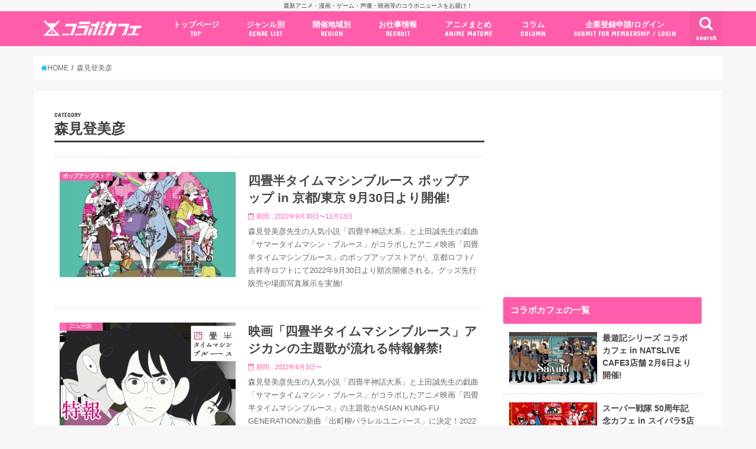

--- FILE ---
content_type: text/html; charset=UTF-8
request_url: https://collabo-cafe.com/events/tag/morimi-tomihiko/
body_size: 32761
content:
<!doctype html>

  <html lang="ja">
  <head>
  <meta charset="utf-8">
  <meta http-equiv="X-UA-Compatible" content="IE=edge">
  <title>森見登美彦 の一覧 &ndash; コラボカフェ</title>
  <meta name="viewport" content="width=device-width, initial-scale=1"/>
  <meta name="HandheldFriendly" content="True">
  <meta name="MobileOptimized" content="320">
  
  <link rel="icon" href="https://collabo-cafe.com/wp-content/uploads/favicon_64.png">
  <link rel="apple-touch-icon" href="https://collabo-cafe.com/wp-content/uploads/apple-touch-icon180x180.png">
  <link rel="pingback" href="https://collabo-cafe.com/xmlrpc.php">

  <script>(function(w,d,s,l,i){w[l]=w[l]||[];w[l].push({'gtm.start':
new Date().getTime(),event:'gtm.js'});var f=d.getElementsByTagName(s)[0],
j=d.createElement(s),dl=l!='dataLayer'?'&l='+l:'';j.async=true;j.src=
'https://www.googletagmanager.com/gtm.js?id='+i+dl;f.parentNode.insertBefore(j,f);
})(window,document,'script','dataLayer','GTM-N9W3QVP');</script>

<script async src="https://www.googletagmanager.com/gtag/js?id=AW-10877053108"></script>
<script>
  window.dataLayer = window.dataLayer || [];
  function gtag(){dataLayer.push(arguments);}
  gtag('js', new Date());

  gtag('config', 'AW-10877053108');
</script>

<script>
window.addEventListener('load', function(){
var selectors = document.querySelectorAll('[href*="anime-store.jp"]');
for(var id = 0; id < selectors.length; id++){
selectors[id].addEventListener('click', function() {
  gtag('event', 'conversion', {'send_to': 'AW-10877053108/jKLHCNqExLIDELTRysIo'});
});
}
});
</script>

<!-- 2025/04/23 追加 -->
<script>
  window.gnshbrequest = window.gnshbrequest || { cmd: [] };
  gnshbrequest.cmd.push(function () {
    gnshbrequest.registerPassback("1511018");
    gnshbrequest.forceInternalRequest();
  });
</script>
<script async src="https://cpt.geniee.jp/hb/v1/213660/461/wrapper.min.js"></script>

      <script async src="https://pagead2.googlesyndication.com/pagead/js/adsbygoogle.js"></script>


<!-- Javascript側でUAによる条件分岐 -->
    
<!-- This site is optimized with the Yoast SEO plugin v13.5 - https://yoast.com/wordpress/plugins/seo/ -->
<meta name="robots" content="max-snippet:-1, max-image-preview:large, max-video-preview:-1"/>
<link rel="canonical" href="https://collabo-cafe.com/events/tag/morimi-tomihiko/" />
<link rel="next" href="https://collabo-cafe.com/events/tag/morimi-tomihiko/page/2/" />
<meta property="og:locale" content="ja_JP" />
<meta property="og:type" content="object" />
<meta property="og:title" content="森見登美彦 の一覧 &ndash; コラボカフェ" />
<meta property="og:url" content="https://collabo-cafe.com/events/tag/morimi-tomihiko/" />
<meta property="og:site_name" content="コラボカフェ" />
<meta property="og:image" content="https://collabo-cafe.com/wp-content/uploads/og1500.png" />
<meta property="og:image:secure_url" content="https://collabo-cafe.com/wp-content/uploads/og1500.png" />
<meta property="og:image:width" content="1500" />
<meta property="og:image:height" content="788" />
<meta name="twitter:card" content="summary_large_image" />
<meta name="twitter:title" content="森見登美彦 の一覧 &ndash; コラボカフェ" />
<meta name="twitter:site" content="@collabo_cafe" />
<meta name="twitter:image" content="https://collabo-cafe.com/wp-content/uploads/og1500.png" />
<script type='application/ld+json' class='yoast-schema-graph yoast-schema-graph--main'>{"@context":"https://schema.org","@graph":[{"@type":"Organization","@id":"https://collabo-cafe.com/#organization","name":"\u682a\u5f0f\u4f1a\u793e\u30b3\u30e9\u30dc\u30ab\u30d5\u30a7","url":"https://collabo-cafe.com/","sameAs":["https://twitter.com/collabo_cafe"],"logo":{"@type":"ImageObject","@id":"https://collabo-cafe.com/#logo","inLanguage":"ja","url":"https://collabo-cafe.com/wp-content/uploads/og1500.png","width":1500,"height":788,"caption":"\u682a\u5f0f\u4f1a\u793e\u30b3\u30e9\u30dc\u30ab\u30d5\u30a7"},"image":{"@id":"https://collabo-cafe.com/#logo"}},{"@type":"WebSite","@id":"https://collabo-cafe.com/#website","url":"https://collabo-cafe.com/","name":"\u30b3\u30e9\u30dc\u30ab\u30d5\u30a7","inLanguage":"ja","description":"\u6700\u65b0\u30a2\u30cb\u30e1\u30fb\u6f2b\u753b\u30fb\u30b2\u30fc\u30e0\u30fb\u58f0\u512a\u30fb\u6620\u753b\u7b49\u306e\u30b3\u30e9\u30dc\u30cb\u30e5\u30fc\u30b9\u3092\u304a\u5c4a\u3051\uff01","publisher":{"@id":"https://collabo-cafe.com/#organization"},"potentialAction":[{"@type":"SearchAction","target":"https://collabo-cafe.com/?s={search_term_string}","query-input":"required name=search_term_string"}]},{"@type":"CollectionPage","@id":"https://collabo-cafe.com/events/tag/morimi-tomihiko/#webpage","url":"https://collabo-cafe.com/events/tag/morimi-tomihiko/","name":"\u68ee\u898b\u767b\u7f8e\u5f66 \u306e\u4e00\u89a7 &ndash; \u30b3\u30e9\u30dc\u30ab\u30d5\u30a7","isPartOf":{"@id":"https://collabo-cafe.com/#website"},"inLanguage":"ja"}]}</script>
<!-- / Yoast SEO plugin. -->

<link rel='dns-prefetch' href='//ajax.googleapis.com' />
<link rel='dns-prefetch' href='//maxcdn.bootstrapcdn.com' />
<link rel='dns-prefetch' href='//fonts.googleapis.com' />
<link rel="alternate" type="application/rss+xml" title="コラボカフェ &raquo; フィード" href="https://collabo-cafe.com/feed/" />
<link rel="alternate" type="application/rss+xml" title="コラボカフェ &raquo; コメントフィード" href="https://collabo-cafe.com/comments/feed/" />
<link rel="alternate" type="application/rss+xml" title="コラボカフェ &raquo; 森見登美彦 タグ のフィード" href="https://collabo-cafe.com/events/tag/morimi-tomihiko/feed/" />
<link rel='stylesheet' id='eo-leaflet.js-css'  href='https://collabo-cafe.com/wp-content/plugins/event-organiser/lib/leaflet/leaflet.min.css' type='text/css' media='all' />
<style id='eo-leaflet.js-inline-css' type='text/css'>
.leaflet-popup-close-button{box-shadow:none!important;}
</style>
<link rel='stylesheet' id='contact-form-7-css'  href='https://collabo-cafe.com/wp-content/cache/autoptimize/css/autoptimize_single_7d5d92ddcbe33c91355c20a1d35e7a95.css' type='text/css' media='all' />
<link rel='stylesheet' id='photoswipe-core-css-css'  href='https://collabo-cafe.com/wp-content/cache/autoptimize/css/autoptimize_single_b86c27330cb6864d6374c991c2e34532.css' type='text/css' media='all' />
<link rel='stylesheet' id='pswp-skin-css'  href='https://collabo-cafe.com/wp-content/cache/autoptimize/css/autoptimize_single_426e8908d7426603ca203b6d16281b1e.css' type='text/css' media='all' />
<link rel='stylesheet' id='wp-rest-filter-css'  href='https://collabo-cafe.com/wp-content/plugins/wp-rest-filter/public/css/wp-rest-filter-public.css' type='text/css' media='all' />
<link rel='stylesheet' id='yyi_rinker_stylesheet-css'  href='https://collabo-cafe.com/wp-content/cache/autoptimize/css/autoptimize_single_e5524859af3a19b3be6ebed27a442959.css?v=1.0.7' type='text/css' media='all' />
<link rel='stylesheet' id='style-css'  href='https://collabo-cafe.com/wp-content/cache/autoptimize/css/autoptimize_single_18641b1dd1065fc2e6fb37308122d6b5.css' type='text/css' media='all' />
<link rel='stylesheet' id='fontawesome-css'  href='https://maxcdn.bootstrapcdn.com/font-awesome/4.7.0/css/font-awesome.min.css' type='text/css' media='all' />
<style id="webfont-amatic-css" media="all">/* cyrillic */
@font-face {
  font-family: 'Amatic SC';
  font-style: normal;
  font-weight: 400;
  font-display: swap;
  src: url(/fonts.gstatic.com/s/amaticsc/v28/TUZyzwprpvBS1izr_vOEDuSfU5cP1V3r.woff2) format('woff2');
  unicode-range: U+0301, U+0400-045F, U+0490-0491, U+04B0-04B1, U+2116;
}
/* hebrew */
@font-face {
  font-family: 'Amatic SC';
  font-style: normal;
  font-weight: 400;
  font-display: swap;
  src: url(/fonts.gstatic.com/s/amaticsc/v28/TUZyzwprpvBS1izr_vOECOSfU5cP1V3r.woff2) format('woff2');
  unicode-range: U+0307-0308, U+0590-05FF, U+200C-2010, U+20AA, U+25CC, U+FB1D-FB4F;
}
/* vietnamese */
@font-face {
  font-family: 'Amatic SC';
  font-style: normal;
  font-weight: 400;
  font-display: swap;
  src: url(/fonts.gstatic.com/s/amaticsc/v28/TUZyzwprpvBS1izr_vOEBeSfU5cP1V3r.woff2) format('woff2');
  unicode-range: U+0102-0103, U+0110-0111, U+0128-0129, U+0168-0169, U+01A0-01A1, U+01AF-01B0, U+0300-0301, U+0303-0304, U+0308-0309, U+0323, U+0329, U+1EA0-1EF9, U+20AB;
}
/* latin-ext */
@font-face {
  font-family: 'Amatic SC';
  font-style: normal;
  font-weight: 400;
  font-display: swap;
  src: url(/fonts.gstatic.com/s/amaticsc/v28/TUZyzwprpvBS1izr_vOEBOSfU5cP1V3r.woff2) format('woff2');
  unicode-range: U+0100-02BA, U+02BD-02C5, U+02C7-02CC, U+02CE-02D7, U+02DD-02FF, U+0304, U+0308, U+0329, U+1D00-1DBF, U+1E00-1E9F, U+1EF2-1EFF, U+2020, U+20A0-20AB, U+20AD-20C0, U+2113, U+2C60-2C7F, U+A720-A7FF;
}
/* latin */
@font-face {
  font-family: 'Amatic SC';
  font-style: normal;
  font-weight: 400;
  font-display: swap;
  src: url(/fonts.gstatic.com/s/amaticsc/v28/TUZyzwprpvBS1izr_vOECuSfU5cP1Q.woff2) format('woff2');
  unicode-range: U+0000-00FF, U+0131, U+0152-0153, U+02BB-02BC, U+02C6, U+02DA, U+02DC, U+0304, U+0308, U+0329, U+2000-206F, U+20AC, U+2122, U+2191, U+2193, U+2212, U+2215, U+FEFF, U+FFFD;
}
</style>
<link rel='stylesheet' id='child-style-css'  href='https://collabo-cafe.com/wp-content/cache/autoptimize/css/autoptimize_single_26286efb3c0940e1d85ef57e70299b3c.css?20210326' type='text/css' media='all' />
<link rel='stylesheet' id='shortcode-css'  href='https://collabo-cafe.com/wp-content/cache/autoptimize/css/autoptimize_single_962ed0478e45b6170b02672de5b667ae.css' type='text/css' media='all' />
<style id="gf_Concert-css" media="all">/* latin-ext */
@font-face {
  font-family: 'Concert One';
  font-style: normal;
  font-weight: 400;
  font-display: swap;
  src: url(/fonts.gstatic.com/s/concertone/v24/VEM1Ro9xs5PjtzCu-srDqSTsjP6gukARXRY.woff2) format('woff2');
  unicode-range: U+0100-02BA, U+02BD-02C5, U+02C7-02CC, U+02CE-02D7, U+02DD-02FF, U+0304, U+0308, U+0329, U+1D00-1DBF, U+1E00-1E9F, U+1EF2-1EFF, U+2020, U+20A0-20AB, U+20AD-20C0, U+2113, U+2C60-2C7F, U+A720-A7FF;
}
/* latin */
@font-face {
  font-family: 'Concert One';
  font-style: normal;
  font-weight: 400;
  font-display: swap;
  src: url(/fonts.gstatic.com/s/concertone/v24/VEM1Ro9xs5PjtzCu-srDqSTijP6gukAR.woff2) format('woff2');
  unicode-range: U+0000-00FF, U+0131, U+0152-0153, U+02BB-02BC, U+02C6, U+02DA, U+02DC, U+0304, U+0308, U+0329, U+2000-206F, U+20AC, U+2122, U+2191, U+2193, U+2212, U+2215, U+FEFF, U+FFFD;
}
</style>
<style id="gf_Lato-css" media="all">/* latin-ext */
@font-face {
  font-family: 'Lato';
  font-style: normal;
  font-weight: 400;
  font-display: swap;
  src: url(/fonts.gstatic.com/s/lato/v25/S6uyw4BMUTPHjxAwXiWtFCfQ7A.woff2) format('woff2');
  unicode-range: U+0100-02BA, U+02BD-02C5, U+02C7-02CC, U+02CE-02D7, U+02DD-02FF, U+0304, U+0308, U+0329, U+1D00-1DBF, U+1E00-1E9F, U+1EF2-1EFF, U+2020, U+20A0-20AB, U+20AD-20C0, U+2113, U+2C60-2C7F, U+A720-A7FF;
}
/* latin */
@font-face {
  font-family: 'Lato';
  font-style: normal;
  font-weight: 400;
  font-display: swap;
  src: url(/fonts.gstatic.com/s/lato/v25/S6uyw4BMUTPHjx4wXiWtFCc.woff2) format('woff2');
  unicode-range: U+0000-00FF, U+0131, U+0152-0153, U+02BB-02BC, U+02C6, U+02DA, U+02DC, U+0304, U+0308, U+0329, U+2000-206F, U+20AC, U+2122, U+2191, U+2193, U+2212, U+2215, U+FEFF, U+FFFD;
}
</style>
<link rel='stylesheet' id='remodal-css'  href='https://collabo-cafe.com/wp-content/cache/autoptimize/css/autoptimize_single_71d45855733547a06742c499a85a7cc4.css' type='text/css' media='all' />
<script type='text/javascript' src='//ajax.googleapis.com/ajax/libs/jquery/1.12.2/jquery.min.js'></script>
<script type='text/javascript' src='https://collabo-cafe.com/wp-content/plugins/photoswipe-masonry/photoswipe-dist/photoswipe.min.js'></script>
<script type='text/javascript' src='https://collabo-cafe.com/wp-content/plugins/photoswipe-masonry/photoswipe-masonry.js'></script>
<script type='text/javascript' src='https://collabo-cafe.com/wp-content/plugins/photoswipe-masonry/photoswipe-dist/photoswipe-ui-default.min.js'></script>
<script type='text/javascript' src='https://collabo-cafe.com/wp-content/plugins/photoswipe-masonry/masonry.pkgd.min.js'></script>
<script type='text/javascript' src='https://collabo-cafe.com/wp-content/plugins/photoswipe-masonry/imagesloaded.pkgd.min.js'></script>
<script type='text/javascript' src='https://collabo-cafe.com/wp-content/plugins/wp-rest-filter/public/js/wp-rest-filter-public.js'></script>
<style type="text/css">
body{color: #3E3E3E;}
a,#breadcrumb li a i{color: #00b5fa;}
a:hover{color: #01e3ff;}
.article-footer .post-categories li a,.article-footer .tags a{  background: #00b5fa;  border:1px solid #00b5fa;}
.article-footer .tags a{color:#00b5fa; background: none;}
.article-footer .post-categories li a:hover,.article-footer .tags a:hover{ background:#01e3ff;  border-color:#01e3ff;}
input[type="text"],input[type="password"],input[type="datetime"],input[type="datetime-local"],input[type="date"],input[type="month"],input[type="time"],input[type="week"],input[type="number"],input[type="email"],input[type="url"],input[type="search"],input[type="tel"],input[type="color"],select,textarea,.field { background-color: #ffffff;}
/*ヘッダー*/
.header{color: #ffffff;}
.header.bg,.header #inner-header,.menu-sp{background: #ff5dab;}
#logo a{color: #ffffff;}
#g_nav .nav li a,.nav_btn,.menu-sp a,.menu-sp a,.menu-sp > ul:after{color: #ffffff;}
#logo a:hover,#g_nav .nav li a:hover,.nav_btn:hover{color:#01e3ff;}
@media only screen and (min-width: 768px) {
.nav > li > a:after{background: #01e3ff;}
.nav ul {background: #666666;}
#g_nav .nav li ul.sub-menu li a{color: #f7f7f7;}
}
@media only screen and (max-width: 1165px) {
.site_description{
background: #ff5dab;
color: #ffffff;
}
}
/*メインエリア*/
#inner-content{background: #ffffff}
.top-post-list .post-list:before{background: #00b5fa;}
.widget li a:after{color: #00b5fa;}
/* 投稿ページ見出し */
.entry-content h2,.widgettitle{background: #ff5dab; color: #ffffff;}
.entry-content h3{border-color: #ff5dab;}
.h_boader .entry-content h2{border-color: #ff5dab; color: #3E3E3E;}
.h_balloon .entry-content h2:after{border-top-color: #ff5dab;}
/* リスト要素 */
.entry-content ul li:before{ background: #ff5dab;}
.entry-content ol li:before{ background: #ff5dab;}
/* カテゴリーラベル */
.post-list-card .post-list .eyecatch .cat-name,.top-post-list .post-list .eyecatch .cat-name,.byline .cat-name,.single .authorbox .author-newpost li .cat-name,.related-box li .cat-name,.carouselwrap .cat-name,.eyecatch .cat-name{background: #ff5dab; color:  #ffffff;}
/* ランキングバッジ */
ul.wpp-list li a:before{background: #ff5dab; color: #ffffff;}
/* アーカイブのボタン */
.readmore a{border:1px solid #00b5fa;color:#00b5fa;}
.readmore a:hover{background:#00b5fa;color:#fff;}
/* ボタンの色 */
.btn-wrap a{background: #00b5fa;border: 1px solid #00b5fa;}
.btn-wrap a:hover{background: #01e3ff;border-color: #01e3ff;}
.btn-wrap.simple a{border:1px solid #00b5fa;color:#00b5fa;}
.btn-wrap.simple a:hover{background:#00b5fa;}
/* コメント */
.blue-btn, .comment-reply-link, #submit { background-color: #00b5fa; }
.blue-btn:hover, .comment-reply-link:hover, #submit:hover, .blue-btn:focus, .comment-reply-link:focus, #submit:focus {background-color: #01e3ff; }
/* サイドバー */
#sidebar1{color: #444444;}
.widget a{text-decoration:none; color:#666666;}
.widget a:hover{color:#999999;}
/*フッター*/
#footer-top.bg,#footer-top .inner,.cta-inner{background-color: #666666; color: #CACACA;}
.footer a,#footer-top a{color: #f7f7f7;}
#footer-top .widgettitle{color: #CACACA;}
.footer.bg,.footer .inner {background-color: #666666;color: #CACACA;}
.footer-links li a:before{ color: #ff5dab;}
/* ページネーション */
.pagination a, .pagination span,.page-links a{border-color: #00b5fa; color: #00b5fa;}
.pagination .current,.pagination .current:hover,.page-links ul > li > span{background-color: #00b5fa; border-color: #00b5fa;}
.pagination a:hover, .pagination a:focus,.page-links a:hover, .page-links a:focus{background-color: #00b5fa; color: #fff;}
</style>
    <script>
    document.addEventListener('DOMContentLoaded', function() {
        // 全リンクを取得
        const links = document.querySelectorAll('a[href]');
        
        links.forEach(function(link) {
            const href = link.getAttribute('href');
            
            // 記事のURLかどうかを判定
            if (href.match(/\/events\/[^\/]+\/[^\/]+\/?$|\/post\/[^\/]+\/?$|\/\d{4}\/\d{2}\/\d{2}\/[^\/]+\/?$/)) {
                // リンクから記事IDを取得（URLの最後の部分から推測）
                const urlParts = href.split('/');
                const slug = urlParts[urlParts.length - 1] || urlParts[urlParts.length - 2];
                
                if (slug) {
                    // PHPで取得したデータを使用
                    const articleData = window.articleData || {};
                    const postData = articleData[slug];
                    
                    if (postData && postData.press_post_company) {
                        link.setAttribute('data-article-id', postData.post_id);
                        link.setAttribute('data-author-id', postData.press_post_company);
                        
                        // GTM用のイベントを発火
                        if (typeof dataLayer !== 'undefined') {
                            dataLayer.push({
                                'event': 'article_link_ready',
                                'article_id': postData.post_id,
                                'author_id': postData.press_post_company,
                                'link_url': href
                            });
                        }
                    }
                }
            }
        });
    });
    </script>
        <script>
    window.articleData = {"saiyuki-cafe-natslive-tokyo-osaka-aichi-2026":{"post_id":466355,"press_post_company":"collabocafe9999"},"gakuen-idolmaster-school-festival-ikebukuro-2026":{"post_id":466046,"press_post_company":"collabocafe9999"},"shinji-nishikawa-exhibition-gallery21-2026":{"post_id":465507,"press_post_company":"collabocafe9999"},"100-kano-pop-up-store-medicos-tokyo-osaka2026":{"post_id":465519,"press_post_company":"collabocafe9999"},"kusuriya-anime-exhibition-yamagata-2026":{"post_id":466425,"press_post_company":"collabocafe9999"},"chao-wego-goods-wear-2026":{"post_id":466413,"press_post_company":"collabocafe9999"},"frieren-avail-item-20260124":{"post_id":466409,"press_post_company":"collabocafe9999"},"toukenranbu-don-quijote-item-2026":{"post_id":466391,"press_post_company":"collabocafe9999"},"supersentai-50th-anniversary-cafe-sweets-paradise-2026":{"post_id":466379,"press_post_company":"collabocafe9999"},"nintama-familymart-campaign-2026":{"post_id":466368,"press_post_company":"collabocafe9999"},"kamitsubaki-pop-up-store-tower-records2026":{"post_id":466317,"press_post_company":"collabocafe9999"},"shueisha-100th-anniversary-ut-2026":{"post_id":466319,"press_post_company":"collabocafe9999"},"haikyu-pop-up-store-hafuhafu-tsutaya-tokyo-osaka2026":{"post_id":466316,"press_post_company":"collabocafe9999"},"chiikawa-capsule-toy-light-clip2026":{"post_id":466285,"press_post_company":"collabocafe9999"},"zootopia2-oh-my-cafe-vol2-2026":{"post_id":466284,"press_post_company":"collabocafe9999"},"girls-band-cry-pop-up-store-amnibus-shinjuku2026":{"post_id":465872,"press_post_company":"collabocafe9999"},"tomandjerry-light-mascot3-capsuletoy-2026":{"post_id":466258,"press_post_company":"collabocafe9999"},"date-a-live-alice-pop-up-store-volks-akihabara2026":{"post_id":465780,"press_post_company":"collabocafe9999"},"mahoako-pop-up-store-gamers-2026":{"post_id":466214,"press_post_company":"collabocafe9999"},"attack-on-titan-the-last-attack-movie-revival-screening-attendants-benefits-vol2-2026":{"post_id":466206,"press_post_company":"collabocafe9999"},"daibullmark-exhibition-yurakucho-marui-2026":{"post_id":466182,"press_post_company":"collabocafe9999"},"negahapi-valentine-pop-up-store-amnibus-shibuya2026":{"post_id":466076,"press_post_company":"collabocafe9999"},"sakunahime-muranokajiya-item-2026":{"post_id":466142,"press_post_company":"collabocafe9999"},"haikyu-thankyoumart2026":{"post_id":466140,"press_post_company":"collabocafe9999"},"zenless-family-mart-coca-cola2026-details-dropped":{"post_id":466105,"press_post_company":"collabocafe9999"},"narumiya-characters-matsukiyokokokara-2026":{"post_id":466106,"press_post_company":"collabocafe9999"},"panty-and-stocking-pop-up-store-the-chara-tokyo-osaka2026":{"post_id":466044,"press_post_company":"collabocafe9999"},"oshinoko-hanataba-ichiban-kuji-2026":{"post_id":466011,"press_post_company":"collabocafe9999"},"jojo-unbreakable-avail-2026-01171":{"post_id":466010,"press_post_company":"collabocafe9999"},"gundam-hathaway-movie-vol2-cafe-boxcafe-soramachi-2026":{"post_id":465978,"press_post_company":"collabocafe9999"},"gkmarketing-aab25r0i":{"post_id":465829,"press_post_company":"gkmarketing"},"nikke-ichiban-kuji-chapter7-2026":{"post_id":465976,"press_post_company":"collabocafe9999"},"aikatsu-pripara-pop-up-store-tower-records-2026":{"post_id":465901,"press_post_company":"collabocafe9999"},"boueibu-cafe-tokyo-osaka-charaum2026":{"post_id":465912,"press_post_company":"collabocafe9999"},"ultraman-series-ichibanya-campaign-2026":{"post_id":465899,"press_post_company":"collabocafe9999"},"fate-pop-up-store-the-chara-yurakucho-marui-2026":{"post_id":465506,"press_post_company":"collabocafe9999"},"himesama-goumon-cafe-sharecafe-harajuku-2025":{"post_id":465869,"press_post_company":"collabocafe9999"},"atsumare-doubutsuno-mori-switch2-edition-update-2026":{"post_id":465852,"press_post_company":"collabocafe9999"},"tamon-pop-up-store-avengerz-yokohama-2026":{"post_id":465650,"press_post_company":"collabocafe9999"},"monopass-cafe-animatecafe-ikebukuro3-nagoya2-2026":{"post_id":465808,"press_post_company":"collabocafe9999"},"gintama-avail-erizabesu2026":{"post_id":465770,"press_post_company":"collabocafe9999"},"paradox-live-pop-up-store-shinjuku-marui-annex-2026":{"post_id":465724,"press_post_company":"collabocafe9999"},"inazuma-eleven-karaoke-manekineko2026":{"post_id":465761,"press_post_company":"collabocafe9999"},"puella-magi-madoka-magica-lawson-goods-2026":{"post_id":465718,"press_post_company":"collabocafe9999"},"conan-midnight-cool-series-pommop-anime-store-goods2026":{"post_id":465455,"press_post_company":"collabocafe9999"},"wind-breaker-pop-up-store-princesscafe2026":{"post_id":465672,"press_post_company":"collabocafe9999"},"chiikawa-pop-up-store-kawagoe2026":{"post_id":465649,"press_post_company":"collabocafe9999"},"sofmap-yd05u939":{"post_id":465592,"press_post_company":"sofmap"},"wind-breaker-5th-anniversary-exhibition-ikebukuro2026":{"post_id":465599,"press_post_company":"collabocafe9999"},"identity-v-pop-up-store-hands2026":{"post_id":465345,"press_post_company":"collabocafe9999"},"konosuba-10th-anniversary-announcement-information2026":{"post_id":465542,"press_post_company":"collabocafe9999"},"heroaca-ichiban-kuji-vol46-2026":{"post_id":465518,"press_post_company":"collabocafe9999"},"blue-lock-ichiban-kuji-additional-time2026":{"post_id":465510,"press_post_company":"collabocafe9999"},"opanchu-usagi-shimamura2026-1-14":{"post_id":465496,"press_post_company":"collabocafe9999"},"puppet-sunsun-allnight-nipponx-2026":{"post_id":465495,"press_post_company":"collabocafe9999"},"no6-pop-up-store-medicos-shop-tokyo-osaka2026":{"post_id":465185,"press_post_company":"collabocafe9999"},"milkygalacticuniverse-cafe-orbcafe-zerobase-shibuya2026":{"post_id":465474,"press_post_company":"collabocafe9999"},"pompompurin-mcdonald-happyset-2026":{"post_id":465473,"press_post_company":"collabocafe9999"},"choigosim-sushiro2026":{"post_id":465417,"press_post_company":"collabocafe9999"},"mezzo-piano-hello-kitty-dipperdan-2026":{"post_id":465411,"press_post_company":"collabocafe9999"},"puppetsunsun-seven-eleven-campaign-vol2-2026":{"post_id":465381,"press_post_company":"collabocafe9999"},"lovelive-superstar-cafe-gigo-akihabara3-2026":{"post_id":465344,"press_post_company":"collabocafe9999"},"sldinc-2t9hkiwy":{"post_id":465336,"press_post_company":"sldinc"},"friend-kuma-10th-anniversary-cafe-capcomcafe-2026":{"post_id":465117,"press_post_company":"collabocafe9999"},"sanrio-thankyou-mart-kirimi-kogimyun2026":{"post_id":464893,"press_post_company":"collabocafe9999"},"playstation-pop-up-store-shinjuku-kyoto-2026":{"post_id":465058,"press_post_company":"collabocafe9999"},"yofukashi-pop-up-store-street-fashion-amnibus2026":{"post_id":464719,"press_post_company":"collabocafe9999"},"gamera-60th-anniversary-exhibition-nanba-marui-2026":{"post_id":464747,"press_post_company":"collabocafe9999"},"nijisanji-animate-cafe-ikebukuro-tennoji-nagoya2026":{"post_id":464457,"press_post_company":"collabocafe9999"},"flesh-precure-heart-clover-cafe-tree-village-2026":{"post_id":465313,"press_post_company":"collabocafe9999"},"mymelody-kuromi-teatime-atarikuji-2026":{"post_id":465297,"press_post_company":"collabocafe9999"},"doraemon-gelato-pique-vol2-2026":{"post_id":465265,"press_post_company":"collabocafe9999"},"godzilla-minus0-roadshow-20261103":{"post_id":465261,"press_post_company":"collabocafe9999"},"himesama-goumon-comic19-anime2-2026":{"post_id":465257,"press_post_company":"collabocafe9999"},"puppetsunsun-candy-pop-up-store-lucua-osaka-2026":{"post_id":465250,"press_post_company":"collabocafe9999"},"sanrio-paseos-wear-2026":{"post_id":465244,"press_post_company":"collabocafe9999"},"jujutsukaisen-family-mart-campaign2026":{"post_id":465220,"press_post_company":"collabocafe9999"},"matoseiheislave-karatetsu2026-pre":{"post_id":465211,"press_post_company":"collabocafe9999"},"panty-and-stocking-avail2026":{"post_id":465180,"press_post_company":"collabocafe9999"},"hanakokun-karaokemanekineko2026":{"post_id":465159,"press_post_company":"collabocafe9999"},"marmotmura-pop-up-store-medicos-shop-tokyo-osaka2026":{"post_id":465022,"press_post_company":"collabocafe9999"},"jujutsukaisen-jujutsukaisen-anime-shimetsu-key-visual2026":{"post_id":465152,"press_post_company":"collabocafe9999"},"puppet-sunsun-ichiban-kuji-2026":{"post_id":463954,"press_post_company":"collabocafe9999"},"zootopia2-prize-goods-monitor-top2026":{"post_id":465116,"press_post_company":"collabocafe9999"},"mymelody-exhibition-omotesando-hills-2026":{"post_id":465104,"press_post_company":"collabocafe9999"},"cinnamoroll-mymelody-morinaga-mow-2026":{"post_id":465086,"press_post_company":"collabocafe9999"},"idolish7-rainbow-city-cafe-animate-2026":{"post_id":465043,"press_post_company":"collabocafe9999"},"the-amazing-digital-circus-pop-up-store-shibuya-parco-2026":{"post_id":465016,"press_post_company":"collabocafe9999"},"rokudenashi-blues-mcdonald-visual-cm-2026":{"post_id":464991,"press_post_company":"collabocafe9999"},"hikanatsu-pop-up-store-medicos-shop-shibuya2026":{"post_id":464825,"press_post_company":"collabocafe9999"},"ouran-high-school-host-club-cafe-mycharafulcafe-tokyo-2025":{"post_id":464954,"press_post_company":"collabocafe9999"},"pocket-monster-pokepeace-ichiban-kuji2025":{"post_id":464936,"press_post_company":"collabocafe9999"},"hoshimachi-suisei-bigecho-campaign-2026":{"post_id":464918,"press_post_company":"collabocafe9999"},"sailor-moon-meiji-chocolate-2026-add-info-sdc-detail":{"post_id":464496,"press_post_company":"collabocafe9999"},"osomatsusan-pop-up-store-10th-anniversary-ikebukuro-2026":{"post_id":464860,"press_post_company":"collabocafe9999"},"tamagotch-30th-anniversary-exhibition-cafe-roppongi-2026":{"post_id":464858,"press_post_company":"collabocafe9999"},"treasure-pop-up-store-sogo-yokohama2026":{"post_id":464856,"press_post_company":"collabocafe9999"},"sanrio-shimamura-sakura-item-2026":{"post_id":464837,"press_post_company":"collabocafe9999"},"idolmaster-shinycolors-jol-collab-store-shibuya2026":{"post_id":464768,"press_post_company":"collabocafe9999"},"to-loveru-darkness-wafers-2026":{"post_id":464827,"press_post_company":"collabocafe9999"},"pappet-sunsun-lotte-valentine-campaign-2026":{"post_id":464796,"press_post_company":"collabocafe9999"},"conan-shimamura-item-20260107":{"post_id":464780,"press_post_company":"collabocafe9999"},"gakuen-idolmaster-pop-up-store-tsutaya-tokyo-osaka2026":{"post_id":464717,"press_post_company":"collabocafe9999"},"shinepost-pop-up-store-tokyo-yurakucho-oioi2026":{"post_id":464459,"press_post_company":"collabocafe9999"},"gokutojihen-cafe-favoteria-ikebukuro-namba-vol2-2026":{"post_id":464745,"press_post_company":"collabocafe9999"},"fragariamemories-sanrio-cafe-2026":{"post_id":464726,"press_post_company":"collabocafe9999"},"thoroughbred-collection-january-2026":{"post_id":464705,"press_post_company":"collabocafe9999"},"pocket-monster-bsp-prize2026-01":{"post_id":464635,"press_post_company":"collabocafe9999"},"rilakkuma-ofuro-cafe-2026":{"post_id":464599,"press_post_company":"collabocafe9999"},"hatsune-miku-tirol-choco-familymart2026":{"post_id":464601,"press_post_company":"collabocafe9999"},"gakuen-idolmaster-lawson-campaign-202601":{"post_id":464564,"press_post_company":"collabocafe9999"},"madoka-magica-movie-pop-up-store-2026":{"post_id":464560,"press_post_company":"collabocafe9999"},"jujutsukaisen-karaokemanekineko2026":{"post_id":464555,"press_post_company":"collabocafe9999"},"hololive-pekora-family-mart-campaign-2026":{"post_id":464548,"press_post_company":"collabocafe9999"},"attack-on-titan-the-last-attack-movie-revival-screening-advance-attendants-benefits2026":{"post_id":464536,"press_post_company":"collabocafe9999"},"korilakkuma-spinns-item-2026":{"post_id":464521,"press_post_company":"collabocafe9999"},"gintama-ginpachi-pop-up-store-tree-village2026":{"post_id":464509,"press_post_company":"collabocafe9999"},"aonohako-animate-fair-seasons-spring2026":{"post_id":464497,"press_post_company":"collabocafe9999"},"versailles-resort-farm-pop-up-store-shibuya-mody-2026":{"post_id":464456,"press_post_company":"collabocafe9999"},"blue-lock-karaokemanekineko-vol4-2026":{"post_id":464446,"press_post_company":"collabocafe9999"},"dozle-corp-wendys-firstkitchen-2026":{"post_id":464443,"press_post_company":"collabocafe9999"},"tenipuri-aeon-vol2-2026":{"post_id":464399,"press_post_company":"collabocafe9999"},"pappet-sunsun-seven-eleven-sticker-campaign-2026":{"post_id":464398,"press_post_company":"collabocafe9999"},"lisagas-cafe-ginza-matsuya2026":{"post_id":464391,"press_post_company":"collabocafe9999"},"ccsakura-shimamura-wear-2026":{"post_id":464389,"press_post_company":"collabocafe9999"},"genshin-meiji-lawson-campaign2026":{"post_id":464356,"press_post_company":"collabocafe9999"},"puppet-sunsun-tirol-choco-seven-eleven-2026":{"post_id":464358,"press_post_company":"collabocafe9999"},"narumiya-ichiban-kuji2026":{"post_id":464169,"press_post_company":"collabocafe9999"},"gintama-movie-yoshiwara-daienjo2026-animate-fair":{"post_id":463934,"press_post_company":"collabocafe9999"},"delicious-in-dungeon-tea-party-pop-up-store-tokyo-osaka-2026":{"post_id":464168,"press_post_company":"collabocafe9999"},"gintama-ginpachi-hanayashiki2026":{"post_id":463300,"press_post_company":"collabocafe9999"},"chiikawa-bandai-candy-shihsu-can-badge2026":{"post_id":463433,"press_post_company":"collabocafe9999"},"the-amazing-digital-circus-pop-up-store-kinokuniya-shinjuku-2026":{"post_id":463420,"press_post_company":"collabocafe9999"},"bungo-stray-dogs-natslive-cafe-tokyo-osaka-aichi-2026":{"post_id":463518,"press_post_company":"collabocafe9999"},"shugo-chara-pop-up-store-loft-2026":{"post_id":463353,"press_post_company":"collabocafe9999"},"hololive-pop-up-store-tokyo-station2026":{"post_id":463138,"press_post_company":"collabocafe9999"},"wind-breaker-cafe-edith-ikebukuro2026":{"post_id":463092,"press_post_company":"collabocafe9999"},"aonohako-pop-up-store-treevillage-2026":{"post_id":463022,"press_post_company":"collabocafe9999"},"glass-mask-50th-anniversary-exhibition-tokyo-osaka-2026":{"post_id":463153,"press_post_company":"collabocafe9999"},"tamahoshi-pop-up-store-animate-fair-2026":{"post_id":463167,"press_post_company":"collabocafe9999"},"kougayun-40th-anniversary-exhibition-maruicity-yokohama-2026":{"post_id":463067,"press_post_company":"collabocafe9999"},"sanrio-yurukawa-thankyou-mart-goods-2026":{"post_id":462722,"press_post_company":"collabocafe9999"},"sofmap-75dghmf6":{"post_id":464328,"press_post_company":"sofmap"},"xxxholic-hub-2026":{"post_id":462301,"press_post_company":"collabocafe9999"},"paprika-movie-parco-grand-bazar-2026":{"post_id":462659,"press_post_company":"collabocafe9999"},"haikyu-morning-jf2026-armabianca-anime-store-goods2025":{"post_id":463848,"press_post_company":"collabocafe9999"},"skip-and-loafers-pop-up-store-a3-shinjuku2025":{"post_id":462348,"press_post_company":"collabocafe9999"},"haikyu-shimada-mart-aniate-fair2026":{"post_id":461817,"press_post_company":"collabocafe9999"},"pandorobou-hiroba-exhibition-asobuild-yokohama-2026":{"post_id":462114,"press_post_company":"collabocafe9999"},"medalist-official-fan-book2-release":{"post_id":464289,"press_post_company":"collabocafe9999"},"masked-rider-kuuga-25th-anniversary-exhibition-nanba-parks-museum-2026":{"post_id":461809,"press_post_company":"collabocafe9999"},"koinega-pop-up-store-tokyo-osaka2025":{"post_id":460666,"press_post_company":"collabocafe9999"},"keroro-exhibition-yokohama-revival-2026":{"post_id":460433,"press_post_company":"collabocafe9999"},"dandadan-comics22-release":{"post_id":464263,"press_post_company":"collabocafe9999"},"kingdom-comics78-release":{"post_id":464254,"press_post_company":"collabocafe9999"},"yumepati-gratte-cafe-animate-2026":{"post_id":460744,"press_post_company":"collabocafe9999"},"ado-5th-anniversary-exhibition-seibu-shibuya-2026":{"post_id":459156,"press_post_company":"collabocafe9999"},"chiikawa-heart-valentine-gift2026":{"post_id":458778,"press_post_company":"collabocafe9999"},"yumekuro-eeo-cafe-ikebukuro2025":{"post_id":459132,"press_post_company":"collabocafe9999"},"patlabor-ezy-exhibition-musashino-place-2026":{"post_id":458813,"press_post_company":"collabocafe9999"},"5hanayome-animate-fair2026":{"post_id":460334,"press_post_company":"collabocafe9999"},"ribon-70th-anniversary-cafe-tokyo-osaka-2025-2026":{"post_id":464237,"press_post_company":"collabocafe9999"},"matsuken-samba-hellokitty-shimamura-item-2026":{"post_id":464223,"press_post_company":"collabocafe9999"},"pocket-monster-avail2026-1-1":{"post_id":464216,"press_post_company":"collabocafe9999"},"marie-gali-cafe-charaum-ikebukuro2026":{"post_id":464170,"press_post_company":"collabocafe9999"},"cinnamoroll-kurasushi-campaign-2026":{"post_id":464141,"press_post_company":"collabocafe9999"},"mobpsycho100-family-mart-sweets2025":{"post_id":464120,"press_post_company":"collabocafe9999"},"puella-magi-madoka-magica-roll-ice-cream-factory2025":{"post_id":464101,"press_post_company":"collabocafe9999"},"pocket-monster-uniqlo2026":{"post_id":464072,"press_post_company":"collabocafe9999"},"pompompurin-mymelody-shimamura-item-2026":{"post_id":464070,"press_post_company":"collabocafe9999"},"zootopia-capsule-toy-packncho2025":{"post_id":464030,"press_post_company":"collabocafe9999"},"zenless-family-mart-coca-cola2026-pre":{"post_id":464018,"press_post_company":"collabocafe9999"},"tamagotch-retro-avail-item-2025":{"post_id":464020,"press_post_company":"collabocafe9999"},"opanchu-usagi-lawson-campaign2025":{"post_id":463973,"press_post_company":"collabocafe9999"},"shaft-50th-anniversary-exhibition-mixalive-tokyo-2025-2026":{"post_id":463919,"press_post_company":"collabocafe9999"},"chiikawa-pocket-pop-up-store-parco-marui2026":{"post_id":463900,"press_post_company":"collabocafe9999"},"pandorobou-pop-up-store-kiddyland2026":{"post_id":463877,"press_post_company":"collabocafe9999"},"sanrio-avail-eto-goods-2026":{"post_id":463862,"press_post_company":"collabocafe9999"},"upagorou-hangyodon-pop-up-store-tokyo-osaka-2025-2026":{"post_id":463852,"press_post_company":"collabocafe9999"},"zenless-gigo-vol2-2025-2026":{"post_id":463835,"press_post_company":"collabocafe9999"},"project-red-gavan-infinity-2026":{"post_id":463796,"press_post_company":"collabocafe9999"},"high-low-10th-anniversary-cafe-shibuya2025":{"post_id":463794,"press_post_company":"collabocafe9999"},"jujutsukaisen-jujutsukaisen-anime-shimetsu":{"post_id":463773,"press_post_company":"collabocafe9999"},"gundamw-30th-anniversary-gratte-cafe-animate-2025-2026":{"post_id":463752,"press_post_company":"collabocafe9999"},"chiikawa-christmas-episode2025":{"post_id":463748,"press_post_company":"collabocafe9999"},"nijisanji-karaokemanekineko-joysoun2025":{"post_id":463702,"press_post_company":"collabocafe9999"},"xxxholic-pop-up-store-oioi-tokyo-osaka-fukuoka-2025":{"post_id":463681,"press_post_company":"collabocafe9999"},"rozen-pop-up-store-white-lolita-tokyo-osaka-2025":{"post_id":463404,"press_post_company":"collabocafe9999"},"jujutsukaisen-0-ichibankuji-12-24":{"post_id":463683,"press_post_company":"collabocafe9999"},"gakuen-idolmaster-tobuzoo2026":{"post_id":463675,"press_post_company":"collabocafe9999"},"hanakokun-shimamura2025-12-24":{"post_id":463647,"press_post_company":"collabocafe9999"},"chiikawa-shisa-omiyageyasan-pop-up-store-saitama2025":{"post_id":463606,"press_post_company":"collabocafe9999"},"finalfantasy9-square-enix-pop-up-cafe-paselabo-osaka-2025":{"post_id":463603,"press_post_company":"collabocafe9999"},"nikke-ichiban-kuji-chapter6-2025":{"post_id":463566,"press_post_company":"collabocafe9999"},"chiikawa-matsuya-campaign2026":{"post_id":463547,"press_post_company":"collabocafe9999"},"joukyouseikatsurokuichijo-pop-up-store-medicos-shibuya2025":{"post_id":463370,"press_post_company":"collabocafe9999"},"hatsune-miku-10th-anniversary-partycafe-kobe2025":{"post_id":463445,"press_post_company":"collabocafe9999"},"aonohako-anime-season2-2026":{"post_id":463384,"press_post_company":"collabocafe9999"},"18trip-towe-record-cafe-2025-2026":{"post_id":463360,"press_post_company":"collabocafe9999"},"blue-lock-namco-campaign2026":{"post_id":463308,"press_post_company":"collabocafe9999"},"lovelive-hasunosora-cafe-dice-aim-2025-2026":{"post_id":463278,"press_post_company":"collabocafe9999"},"reborn-20th-anniversary2026":{"post_id":463273,"press_post_company":"collabocafe9999"},"nigewaka-anime-season2-2026-pre-info":{"post_id":463266,"press_post_company":"collabocafe9999"},"ookback-live-action-movie2026-add-info-pv":{"post_id":463214,"press_post_company":"collabocafe9999"},"wutheringwaves-lawson-campaign2025":{"post_id":463185,"press_post_company":"collabocafe9999"},"karakai-takagisan-pop-up-store-loft-2025":{"post_id":463073,"press_post_company":"collabocafe9999"},"im-imu-pop-up-store-medicos-2025":{"post_id":463075,"press_post_company":"collabocafe9999"},"evangelion-cafe-fan-base-yokohama-2026":{"post_id":463101,"press_post_company":"collabocafe9999"},"haikyu-movie-tvspecial-2027-pre-info":{"post_id":463076,"press_post_company":"collabocafe9999"},"one-piece-anime-elbaf2026":{"post_id":463069,"press_post_company":"collabocafe9999"},"gintama-movie-yoshiwara-daienjo2026":{"post_id":463046,"press_post_company":"collabocafe9999"},"matsuken-familymart-campaign-2025-2026":{"post_id":462995,"press_post_company":"collabocafe9999"},"jujutsukaisen-anime-shimetsu-add-info-op-pv":{"post_id":462975,"press_post_company":"collabocafe9999"},"conan-anime-30th-anniversary-program-youtube-2025":{"post_id":462949,"press_post_company":"collabocafe9999"},"sldinc-bkw6tly3_2":{"post_id":462896,"press_post_company":"sldinc"},"chiikawa-seven-eleven2025-sdc":{"post_id":459023,"press_post_company":"collabocafe9999"},"sofmap-g4917ya9":{"post_id":462910,"press_post_company":"sofmap"},"kochikame-anime-new-project-2025":{"post_id":462947,"press_post_company":"collabocafe9999"},"yumepati-pop-up-store-tree-village-yokohama-osaka-hakata-2025-2026":{"post_id":462341,"press_post_company":"collabocafe9999"},"idolmaster-shinycolors-midnight-secret-party-ichiban-kuji-2025":{"post_id":462137,"press_post_company":"collabocafe9999"},"puppet-sunsun-pop-up-store-tokyo-station-2025-2026":{"post_id":462300,"press_post_company":"collabocafe9999"},"bokuyaba-comics13-release":{"post_id":462862,"press_post_company":"collabocafe9999"},"jujutsukaisen-modulo-comics1-release":{"post_id":462829,"press_post_company":"collabocafe9999"},"bungo-stray-dogs-tower-campaign-tokyo-osaka-sapporo-2026":{"post_id":462821,"press_post_company":"collabocafe9999"},"shironeko-project-don-quijote-happy-bag-2026":{"post_id":462816,"press_post_company":"collabocafe9999"},"tenkanshifuku-comic-vol3-gratte-animate-2025-2026":{"post_id":462799,"press_post_company":"collabocafe9999"},"natsume-avail-wear-goods-20251227":{"post_id":462796,"press_post_company":"collabocafe9999"},"thoroughbred-collection-december-2025":{"post_id":462790,"press_post_company":"collabocafe9999"},"bokuyaba-movie-pop-up-store-2026":{"post_id":462786,"press_post_company":"collabocafe9999"},"kamen-rider-avail-happy-bag-2025":{"post_id":462783,"press_post_company":"collabocafe9999"},"reborn-pop-up-store-amnibus-loft-2025":{"post_id":462776,"press_post_company":"collabocafe9999"},"sofmap-vy71egh1":{"post_id":462766,"press_post_company":"sofmap"},"pocket-monster-avail-happy-bag2026":{"post_id":462767,"press_post_company":"collabocafe9999"},"chiikawa-matsuya-pre-info2025-sdc":{"post_id":462739,"press_post_company":"collabocafe9999"},"fategrand-order-ichiban-kuji2026":{"post_id":462725,"press_post_company":"collabocafe9999"},"princess-session-cafe-sharecafe-harajuku-2025":{"post_id":462678,"press_post_company":"collabocafe9999"},"jojo-avail-happy-bag2025-1220":{"post_id":462694,"press_post_company":"collabocafe9999"},"zootopia-happy-kuji2025":{"post_id":462667,"press_post_company":"collabocafe9999"},"sakamoto-days-pop-up-store-gigo-2025":{"post_id":458215,"press_post_company":"collabocafe9999"},"star-mu-pop-up-store-hmv-shibuya-2025":{"post_id":462664,"press_post_company":"collabocafe9999"},"gundam-hathaway-movie-vol2-2026":{"post_id":462592,"press_post_company":"collabocafe9999"},"conanten-anime-30th-anniversary-exhibition-tokyo2026-sdc-1228":{"post_id":459892,"press_post_company":"collabocafe9999"},"hanakokun-pop-up-store-the-chara-casino-ikebukuro-tokyo2025":{"post_id":462560,"press_post_company":"collabocafe9999"},"given-cafe-animate-osaka-nihonbashi2025":{"post_id":461729,"press_post_company":"collabocafe9999"},"dozle-corp-bookstore-campaign-2025-2026":{"post_id":462546,"press_post_company":"collabocafe9999"},"yan-noka-cafe-sankaku2025":{"post_id":462537,"press_post_company":"collabocafe9999"},"yugioh-pop-up-store-eeo-store-2025":{"post_id":462421,"press_post_company":"collabocafe9999"},"booklove-pop-up-store-tsutaya-2025":{"post_id":462422,"press_post_company":"collabocafe9999"},"junji-ito-pop-up-store-maruzenjunkudo-2025":{"post_id":462358,"press_post_company":"collabocafe9999"},"mahoako-pop-up-store-tokyo-2025":{"post_id":462314,"press_post_company":"collabocafe9999"},"natsume-don-quijote-apita-piago-item-2025":{"post_id":462406,"press_post_company":"collabocafe9999"},"comic-yurihime-20th-anniversary-cafe-curemaidcafe-akihabara-2025-2026":{"post_id":462346,"press_post_company":"collabocafe9999"},"milgram-pop-up-store-amnibus-shibuya-2025":{"post_id":462113,"press_post_company":"collabocafe9999"},"meteorites-stpr-cafe-sweets-paradise-2025-2026":{"post_id":462330,"press_post_company":"collabocafe9999"},"manosaba-cafe-enoshima-treasure-cafe-kanagawa2026":{"post_id":461632,"press_post_company":"collabocafe9999"},"nageki-anime-cafe-curemaidcafe-akihabara-2025-2026":{"post_id":462313,"press_post_company":"collabocafe9999"},"milk-pop-up-event-shibuya-2025":{"post_id":462276,"press_post_company":"collabocafe9999"},"pocket-monster-shimamura-bedding-interior2025":{"post_id":462277,"press_post_company":"collabocafe9999"},"lovelive-hasunosora-seven-eleven-campaign2025":{"post_id":462243,"press_post_company":"collabocafe9999"},"ensemble-stars-lawson-campaign2025":{"post_id":462219,"press_post_company":"collabocafe9999"},"one-piece-hart":{"post_id":462185,"press_post_company":"collabocafe9999"},"psyren-anime2026":{"post_id":462126,"press_post_company":"collabocafe9999"},"tomandjerry-happy-kuji-funny-art5-2025":{"post_id":462123,"press_post_company":"collabocafe9999"},"cinnamoroll-winter-cafe-atarikuji-2025":{"post_id":462088,"press_post_company":"collabocafe9999"},"sanrio-mysweetpiano-resale-tile-seal-tcp-anime-store-goods2025":{"post_id":461948,"press_post_company":"collabocafe9999"},"gnosia-anime-cafe-collabocafe-honpo-akihabara-2025-2026":{"post_id":462030,"press_post_company":"collabocafe9999"},"chiikawa-campaign-seven-eleven2025-new-year-holiday-season":{"post_id":462022,"press_post_company":"collabocafe9999"},"pocket-monster-family-mart-campaign2025":{"post_id":462007,"press_post_company":"collabocafe9999"},"walkure-pop-up-store-shibuya-modi2025":{"post_id":461169,"press_post_company":"collabocafe9999"},"nagano-mamoru-exhibition-sunshinecity-ikebukuro-2025":{"post_id":461336,"press_post_company":"collabocafe9999"},"gakuen-idolmaster-pop-up-store-shibuya-2025-2026":{"post_id":461200,"press_post_company":"collabocafe9999"},"makimodosi-comics8-release":{"post_id":461929,"press_post_company":"collabocafe9999"},"sonobisque-pop-up-store-shibuya-tsutaya-2025":{"post_id":461890,"press_post_company":"collabocafe9999"},"heroaca-avail-roomgown-2025":{"post_id":461887,"press_post_company":"collabocafe9999"},"yurucamp-pop-up-store-yurakucho-marui-2025":{"post_id":461880,"press_post_company":"collabocafe9999"},"fallout-cafe-dice-2025-2026":{"post_id":461872,"press_post_company":"collabocafe9999"},"idolish7-shimamura-park-wear-20251213":{"post_id":461867,"press_post_company":"collabocafe9999"},"dragonquest-shimamura-goods-20251213":{"post_id":461859,"press_post_company":"collabocafe9999"},"sonic-and-friends-cafe-and-gallery-yurakucho-nagoya-2026":{"post_id":461816,"press_post_company":"collabocafe9999"},"puella-magi-madoka-magica-pop-up-store-tokyo-osaka-tower-records-amnibus2025":{"post_id":461675,"press_post_company":"collabocafe9999"},"haikyu-class-visual-pommop-anime-store-goods2025":{"post_id":461413,"press_post_company":"collabocafe9999"},"miside-pop-up-store-tokyo-2025":{"post_id":461653,"press_post_company":"collabocafe9999"},"pictoria-ai-vtuber-cafe-ok-coffee-meguro-2025":{"post_id":461784,"press_post_company":"collabocafe9999"},"conan-kanagawa-police-suncrest-anime-store-goods2025":{"post_id":461550,"press_post_company":"collabocafe9999"},"ayakoi-7th-anniversary-cafe-ebisu-2025":{"post_id":461749,"press_post_company":"collabocafe9999"},"aonohako-cafe-princesscafe-ikebukuro-kyobashi2025":{"post_id":461742,"press_post_company":"collabocafe9999"},"haikyu-don-quijote-apita-wear-2025":{"post_id":461741,"press_post_company":"collabocafe9999"},"shugo-chara-christmas-cafe-ikebukuro-osaka-2025-add-info-lineup":{"post_id":461085,"press_post_company":"collabocafe9999"},"nitengojigen-taito-kuji-2025":{"post_id":461727,"press_post_company":"collabocafe9999"},"gankochan-avail2025-1213":{"post_id":461725,"press_post_company":"collabocafe9999"},"chiikawa-anymy-kuji2025":{"post_id":461704,"press_post_company":"collabocafe9999"},"senshukai1955-a1btbmax":{"post_id":461677,"press_post_company":"senshukai1955"},"crayon-shin-chan-don-quijote-apita20025":{"post_id":461697,"press_post_company":"collabocafe9999"},"manosaba-cafe-menu-akihabara2025":{"post_id":461690,"press_post_company":"collabocafe9999"},"nichijou-don-quijote-apita-item-2025-1213":{"post_id":461685,"press_post_company":"collabocafe9999"},"chiikawa-christmas-theme2025":{"post_id":461674,"press_post_company":"collabocafe9999"},"zootopia-pop-up-store-tokyo-station2025":{"post_id":461668,"press_post_company":"collabocafe9999"},"jujutsukaisen-plaza-pop-up-store-shibuya-loftr2025":{"post_id":461605,"press_post_company":"collabocafe9999"},"twice-lovelys-picture-book-release-2025":{"post_id":461543,"press_post_company":"collabocafe9999"},"momose_hatanchu-comics5-release":{"post_id":461535,"press_post_company":"collabocafe9999"},"manosaba-comics1-release":{"post_id":461528,"press_post_company":"collabocafe9999"},"lovelive-pop-up-store-loft-2025":{"post_id":461326,"press_post_company":"collabocafe9999"},"hatsune-miku-pop-up-store-cosmetics-oioi-2025":{"post_id":461497,"press_post_company":"collabocafe9999"},"milkygalacticuniverse-comics1-release":{"post_id":461494,"press_post_company":"collabocafe9999"},"chiikawa-seven-eleven2025-add-info-goods":{"post_id":461510,"press_post_company":"collabocafe9999"},"zootopia-shimamura2025-1210":{"post_id":461470,"press_post_company":"collabocafe9999"},"danganronpa-lawson-goods2025-sdc":{"post_id":461384,"press_post_company":"collabocafe9999"},"utapri-live-emotion-cafe-sweets-paradise-season1-2025-sdc-season2":{"post_id":457569,"press_post_company":"collabocafe9999"},"kusuriya-comics21-release":{"post_id":461344,"press_post_company":"collabocafe9999"},"rilakkuma-avail-mascot-2025":{"post_id":461340,"press_post_company":"collabocafe9999"},"gakuen-idolmaster-sunshine-aquarium-vol2-2025-2026":{"post_id":461325,"press_post_company":"collabocafe9999"},"gridman-universe-pop-up-store-ikebukuro-2025":{"post_id":461312,"press_post_company":"collabocafe9999"},"madoka-magica-movie-karaoke-manekineko-2025-2026":{"post_id":461259,"press_post_company":"collabocafe9999"},"gachamuku-cafe-thecharacafe-stand-tokyo-dome-city-2025":{"post_id":461250,"press_post_company":"collabocafe9999"},"hikanatsu-red-tokyo-tower-2025-2026":{"post_id":461225,"press_post_company":"collabocafe9999"},"persona5-royal-phantomx-avail-item-2025":{"post_id":461212,"press_post_company":"collabocafe9999"},"towanoyuugure-pop-up-store-medicos-tokyo-osaka2025":{"post_id":461120,"press_post_company":"collabocafe9999"},"zombielandsaga-pop-up-store-medicos-tokyo-osaka-2025":{"post_id":460333,"press_post_company":"collabocafe9999"},"shingeki-wit-studio-pop-up-store-tsutaya-2025-2026":{"post_id":461167,"press_post_company":"collabocafe9999"},"hanakokun-cafe-pop-up-store-tree-village2025":{"post_id":461147,"press_post_company":"collabocafe9999"},"litchi-20th-anniversary-cafe-shibuya-2025-2026":{"post_id":461146,"press_post_company":"collabocafe9999"},"mymelody-kuromi-exhibition-tokyo-anime-center-2025-2026":{"post_id":461119,"press_post_company":"collabocafe9999"},"chiikawa-shisa-nangoku-goods2025":{"post_id":461041,"press_post_company":"collabocafe9999"},"aikatsu-10th-story-pop-up-store-tsutaya-2025":{"post_id":461051,"press_post_company":"collabocafe9999"},"code-geass-new-title-aspal":{"post_id":460969,"press_post_company":"collabocafe9999"},"one-piece-choppers-socks-kutsushitaya-2025":{"post_id":460967,"press_post_company":"collabocafe9999"},"lovelive-hasunosora-movie2026":{"post_id":460962,"press_post_company":"collabocafe9999"},"versus-comics6-release":{"post_id":460952,"press_post_company":"collabocafe9999"},"given-exhibition-encore-animate-osaka-2025-2026":{"post_id":459526,"press_post_company":"collabocafe9999"},"doubutsuno-mori-godiva-chocolate-2026":{"post_id":459739,"press_post_company":"collabocafe9999"},"tougen-anki-comics27-release":{"post_id":460920,"press_post_company":"collabocafe9999"},"milkygalacticuniverse-movie2026":{"post_id":460917,"press_post_company":"collabocafe9999"},"frieren-coloring-book-release-2025":{"post_id":460913,"press_post_company":"collabocafe9999"},"kingdomhearts-pop-up-store-loft-2025-2026":{"post_id":460905,"press_post_company":"collabocafe9999"},"amatsuki-cafe-pop-up-store-tree-village-2025-sdc":{"post_id":460897,"press_post_company":"collabocafe9999"},"colorful-peach-5th-anniversary-marion-crepe-harajuku-2025":{"post_id":460892,"press_post_company":"collabocafe9999"},"gundam-orphans-10th-anniversary-cafe-tokyo-soramachi-2025-2026":{"post_id":459651,"press_post_company":"collabocafe9999"},"toukenranbu-sanrio-wanpaku-pop-up-store-ikebukuro-2025":{"post_id":460857,"press_post_company":"collabocafe9999"},"kirby-namco-pupupu-yasai-campaign-2025-2026":{"post_id":460851,"press_post_company":"collabocafe9999"},"hunter-hunter-pop-up-store-animate-winter-fair-2025":{"post_id":460830,"press_post_company":"collabocafe9999"},"little-twin-stars-pop-up-store-50th-anniversary-ichiban-plaza-tokyo-2025":{"post_id":460816,"press_post_company":"collabocafe9999"},"shugo-chara-jewel-joker-comics3-release":{"post_id":460802,"press_post_company":"collabocafe9999"},"irumakun-comics46-release":{"post_id":460750,"press_post_company":"collabocafe9999"},"badgirl-pop-up-store-sanseido-2025":{"post_id":460008,"press_post_company":"collabocafe9999"},"reject-pop-up-store-kotobukiya-2025":{"post_id":460331,"press_post_company":"collabocafe9999"},"nube-pop-up-store-shinjuku-market-place-2025":{"post_id":460738,"press_post_company":"collabocafe9999"},"shirotan-pop-up-store-rumineest-shinjuku-2025":{"post_id":460732,"press_post_company":"collabocafe9999"},"chiikawa-capsule-toy-clip-nuigurumi2-2025":{"post_id":460702,"press_post_company":"collabocafe9999"},"zootopia2-oh-my-cafe-2025-2026":{"post_id":460655,"press_post_company":"collabocafe9999"},"kurageuroa-pop-up-store-jol-shibuya-2025":{"post_id":460649,"press_post_company":"collabocafe9999"},"tenkanshifuku-exhibition-yokohama2025":{"post_id":460582,"press_post_company":"collabocafe9999"},"wind-breaker-live-action-pop-up-store-tokyo-aichi-osaka2025":{"post_id":460565,"press_post_company":"collabocafe9999"},"ranma-pop-up-store-osaka-tokyo-2025-2026":{"post_id":460558,"press_post_company":"collabocafe9999"},"hetalia-amo-cafe-ikebukuro-namba2025":{"post_id":460545,"press_post_company":"collabocafe9999"},"conan-memorial-cut-sega-lucky-kuji-file3-2025":{"post_id":456457,"press_post_company":"collabocafe9999"},"aikatsu-stars-pop-up-store-tokyo-station-2025":{"post_id":460534,"press_post_company":"collabocafe9999"},"zootopia-namco2025":{"post_id":460524,"press_post_company":"collabocafe9999"},"anime2026-winter-matome":{"post_id":459454,"press_post_company":"collabocafe9999"},"nintama-movie-rerun-exhibition-kinokuniya-shinjuku-2025-2026":{"post_id":460345,"press_post_company":"collabocafe9999"},"conan-don-quijote-apita-item-2025":{"post_id":460326,"press_post_company":"collabocafe9999"},"shingeki-pop-up-store-tokyo-osaka-2025-2026":{"post_id":460299,"press_post_company":"collabocafe9999"},"loveeeeeeeeeeez-cafe-box-index-tokyo-aichi2025":{"post_id":460221,"press_post_company":"collabocafe9999"},"bonobono-pop-up-store-tokyo-kinshicho-2025":{"post_id":460220,"press_post_company":"collabocafe9999"},"final-fantasy-pixel-remaster-cafe-shinjuku-2025":{"post_id":460196,"press_post_company":"collabocafe9999"},"npochamu-shimamura2025":{"post_id":460184,"press_post_company":"collabocafe9999"},"daipinch-lawson-campaign2025":{"post_id":460170,"press_post_company":"collabocafe9999"},"gakuen-idolmaster-lawson-campaign-202512":{"post_id":460169,"press_post_company":"collabocafe9999"},"project-sekai-feat-hatsune-miku-akindo-sushiro2025-sdc":{"post_id":460101,"press_post_company":"collabocafe9999"},"sumikko-gurashi-3coins2025":{"post_id":460063,"press_post_company":"collabocafe9999"},"conan-movie2026-add-info-trailer":{"post_id":460061,"press_post_company":"collabocafe9999"},"wind-breaker-live-action-postcard2025":{"post_id":460019,"press_post_company":"collabocafe9999"},"opanchu-usagi-avail2026-1206":{"post_id":460014,"press_post_company":"collabocafe9999"},"puella-magi-madoka-magica-cafe-box-tokyo-osaka2025":{"post_id":459977,"press_post_company":"collabocafe9999"},"idolmaster-series-pop-up-store-shibuya-2025":{"post_id":459722,"press_post_company":"collabocafe9999"},"star-mu-pop-up-store-tokyo-2025":{"post_id":459958,"press_post_company":"collabocafe9999"},"lookback-live-action-movie2026":{"post_id":459873,"press_post_company":"collabocafe9999"},"conan-movie2026":{"post_id":459845,"press_post_company":"collabocafe9999"},"wind-breaker-comics24-release":{"post_id":459813,"press_post_company":"collabocafe9999"},"gintama-character-remix-gintoki-sakata-release":{"post_id":459804,"press_post_company":"collabocafe9999"},"aoeku-comics33-release":{"post_id":459767,"press_post_company":"collabocafe9999"},"haikyu-happybag-shimamura-2025":{"post_id":459735,"press_post_company":"collabocafe9999"},"ensemble-stars-pop-up-store-toppa-base-akihabara-2025-2026":{"post_id":459731,"press_post_company":"collabocafe9999"},"narumiya-xmas-cafe-tokyo-osaka-2025":{"post_id":459710,"press_post_company":"collabocafe9999"},"hikanatsu-amo-crepe-ikebukuro-2025":{"post_id":459681,"press_post_company":"collabocafe9999"},"mechanicalmarie-cafe-share-cafe-harajuku2025":{"post_id":459692,"press_post_company":"collabocafe9999"},"yofukashi-pop-up-store-medicos-tokyo-osaka2025":{"post_id":459674,"press_post_company":"collabocafe9999"},"mindwave-takeout-cafe-thecharacafe-stand-tokyo-2025":{"post_id":459653,"press_post_company":"collabocafe9999"},"jujutsukaisen-kojima2025":{"post_id":459637,"press_post_company":"collabocafe9999"},"hunter-x-hunter-gindako-2025-2026":{"post_id":459627,"press_post_company":"collabocafe9999"},"stranger-things-pop-up-store-shibuya-loft2025":{"post_id":458878,"press_post_company":"collabocafe9999"},"vasara1245-k8705ikx":{"post_id":459575,"press_post_company":"vasara1245"},"chiikawa-sanrio-pop-up-store-2025-2026":{"post_id":459572,"press_post_company":"collabocafe9999"},"jujutsukaisen-movie-shibuyashimetsu-attendants-benefits-vol4":{"post_id":459577,"press_post_company":"collabocafe9999"},"makeine-art-book-imigimuru-2026":{"post_id":459555,"press_post_company":"collabocafe9999"},"kaoruhana-comics21-release":{"post_id":459527,"press_post_company":"collabocafe9999"},"5hanayome-pop-up-store-fairy-tale-maid-amnibus2025":{"post_id":459489,"press_post_company":"collabocafe9999"},"kemonojihen-comics24-release":{"post_id":459496,"press_post_company":"collabocafe9999"},"ansatsu-anime-10th-anniversary-roll-icecream-factory-2025":{"post_id":459488,"press_post_company":"collabocafe9999"},"witch-watch-comics24-release":{"post_id":459455,"press_post_company":"collabocafe9999"},"toujima-rider-pop-up-store-shibuya-tsutaya-2025":{"post_id":459465,"press_post_company":"collabocafe9999"},"onepiece-chopper-birthday-cafe-shibuya-2025-2026":{"post_id":459423,"press_post_company":"collabocafe9999"},"pocket-monster-shimamura-happy-bag2026":{"post_id":459404,"press_post_company":"collabocafe9999"},"peanuts-gu-lounge-wear-2025":{"post_id":459366,"press_post_company":"collabocafe9999"},"sanrio-simple-cute-goods-thankyoumart-2025":{"post_id":459353,"press_post_company":"collabocafe9999"},"skip-and-loafers-exhibition-ikebukuro2025":{"post_id":459350,"press_post_company":"collabocafe9999"},"jujutsukaisen-avail2025":{"post_id":459322,"press_post_company":"collabocafe9999"},"momoirocloverz-cafe-sweets-paradise2025":{"post_id":459294,"press_post_company":"collabocafe9999"},"onepiece-daiso2025":{"post_id":459270,"press_post_company":"collabocafe9999"},"utapri-movie-bd-dvd-gratte-cafe-animate-2025":{"post_id":458464,"press_post_company":"collabocafe9999"},"boukyakubattery-pop-up-store-yurakukcho-marui2025":{"post_id":458448,"press_post_company":"collabocafe9999"},"myakumyaku-exhibition-osaka-station-city-2025":{"post_id":459252,"press_post_company":"collabocafe9999"},"sakamoto-days-pop-up-store-tower-record-2025":{"post_id":459248,"press_post_company":"collabocafe9999"},"nintama-movie-lawson-hmv-goods-2025":{"post_id":459233,"press_post_company":"collabocafe9999"},"jujutsukaisen-cafe-gratte-animate-ikebukuro-2025-2026":{"post_id":459228,"press_post_company":"collabocafe9999"},"little-twin-stars-yurinan-harajuku-kamakura-2025":{"post_id":459217,"press_post_company":"collabocafe9999"},"conan-avail-happy-bag-2025":{"post_id":459213,"press_post_company":"collabocafe9999"},"chiikawa-tabemas2025":{"post_id":459181,"press_post_company":"collabocafe9999"},"rocklady-rocks-pop-up-store-yokohama2025":{"post_id":459172,"press_post_company":"collabocafe9999"},"frieren-werewolf-game-release-2025":{"post_id":459155,"press_post_company":"collabocafe9999"},"code-geass-pop-up-store-the-chara-tokyo-2025":{"post_id":459063,"press_post_company":"collabocafe9999"},"aonohako-comics23-release":{"post_id":459122,"press_post_company":"collabocafe9999"},"sakamotodays-comics25-release":{"post_id":459049,"press_post_company":"collabocafe9999"},"wind-breaker-live-action2025-add-info-attendants-benefits-vol1":{"post_id":459095,"press_post_company":"collabocafe9999"},"shingeki-sunshinecity-princehotel-2025-2026":{"post_id":459025,"press_post_company":"collabocafe9999"},"frieren-comics15-release":{"post_id":458930,"press_post_company":"collabocafe9999"},"streamart-vliver-cafe-sharecafe-harajuku-2025":{"post_id":458931,"press_post_company":"collabocafe9999"},"gkmarketing-4bqjoh2r":{"post_id":458789,"press_post_company":"gkmarketing"},"stranger-things-ichiban-kuji-vol2-2025":{"post_id":458900,"press_post_company":"collabocafe9999"},"thoroughbred-collection-gigo-campaign-2025-2026":{"post_id":458888,"press_post_company":"collabocafe9999"},"gintama-don-quijote-apita-item-2025":{"post_id":458881,"press_post_company":"collabocafe9999"},"cinnamoroll-yokohamaporta-christmas-campaign-2025":{"post_id":458872,"press_post_company":"collabocafe9999"},"world-trigger-comics29-release":{"post_id":458819,"press_post_company":"collabocafe9999"},"zootopia-pop-up-store-village-vanguard-2025":{"post_id":458756,"press_post_company":"collabocafe9999"},"initial-d-avail-happy-bag2026":{"post_id":458792,"press_post_company":"collabocafe9999"},"kuroshitsuji-black-label-cafe-mgcafe-ginza-2025":{"post_id":458791,"press_post_company":"collabocafe9999"},"sofmap-ewg9w6f2":{"post_id":458763,"press_post_company":"sofmap"},"space-sheriff-series-pop-up-store-hands-kitasenju-2025":{"post_id":458777,"press_post_company":"collabocafe9999"},"sofmap-5aymw4k6":{"post_id":458735,"press_post_company":"sofmap"},"sofmap-7hm66k7h":{"post_id":458742,"press_post_company":"sofmap"},"chiikawa-babystar2025":{"post_id":458764,"press_post_company":"collabocafe9999"},"conan-uruchuru-pop-seal-vol2-crux-anime-store-goods2025":{"post_id":458473,"press_post_company":"collabocafe9999"},"code-geass-pop-up-store-tree-village-2025":{"post_id":458584,"press_post_company":"collabocafe9999"},"kuromi-hangyodon-happy-bag-shimamura-online-2025":{"post_id":458752,"press_post_company":"collabocafe9999"},"aipri-pop-up-store-aeonmall-2025":{"post_id":458428,"press_post_company":"collabocafe9999"},"slow-start-pop-up-store-gamers-tokyo-2025":{"post_id":458101,"press_post_company":"collabocafe9999"},"delicious-in-dungeon-ryoko-kokonoi-exhibition-daimaru-sapporo-2025":{"post_id":458736,"press_post_company":"collabocafe9999"},"wind-breaker-mollyfantasy-capsule-toy-prize2025":{"post_id":458730,"press_post_company":"collabocafe9999"},"sofmap-xgu4m6ky":{"post_id":458718,"press_post_company":"sofmap"},"toukenranbu-cafe-animate-10th-anniversary-revival2025":{"post_id":458715,"press_post_company":"collabocafe9999"},"tamagotch-shakashaka-capsule-toy-charm-vol2-2025":{"post_id":458692,"press_post_company":"collabocafe9999"},"gridman-universe-y2k-pop-up-store-ueno-2025":{"post_id":458562,"press_post_company":"collabocafe9999"},"jujutsukaisen-usj2026":{"post_id":458693,"press_post_company":"collabocafe9999"},"tomandjerry-seven-eleven-campaign2025":{"post_id":458674,"press_post_company":"collabocafe9999"},"ten-sura-novel23-release":{"post_id":458641,"press_post_company":"collabocafe9999"},"hypnosismic-thankyoumart2025":{"post_id":458635,"press_post_company":"collabocafe9999"},"ensemble-stars-chips-vol2-2025":{"post_id":458628,"press_post_company":"collabocafe9999"},"hallelujah-baby-family-mart-goods2025":{"post_id":458614,"press_post_company":"collabocafe9999"},"kyo-birthday-cafe-paselaresorts-tokyo-osaka2026":{"post_id":458585,"press_post_company":"ns8210collabocafe"},"toukenranbu-cafe-10th-anniversary-sweets-paradise2025":{"post_id":458549,"press_post_company":"collabocafe9999"},"super-mario-seven-eleven-campaign2025":{"post_id":458528,"press_post_company":"collabocafe9999"},"jujutsukaisen-movie-shibuyashimetsu-attendants-benefits-vol3":{"post_id":458491,"press_post_company":"collabocafe9999"},"sumikko-gurashi-izumi-yume2025":{"post_id":458458,"press_post_company":"collabocafe9999"},"rilakkuma-lotteria-lucky-bag-2025-2026":{"post_id":458454,"press_post_company":"collabocafe9999"},"stpr-chibigurumi-uniform-ver-prize-goods-2025":{"post_id":458443,"press_post_company":"collabocafe9999"},"punigray-cafe-orbcafe-ginza-2025":{"post_id":458387,"press_post_company":"collabocafe9999"},"sldinc-nkyatbrm":{"post_id":458359,"press_post_company":"sldinc"},"sldinc-7zl8d797":{"post_id":458355,"press_post_company":"sldinc"},"initial-d-shimamura-30th-anniversary-item2025":{"post_id":458386,"press_post_company":"collabocafe9999"},"sanrio-shimamura-black-friday-monoqlo-item-2025":{"post_id":458363,"press_post_company":"collabocafe9999"},"nijisanji-cafe-sweets-paradise-vol13-2025":{"post_id":458352,"press_post_company":"collabocafe9999"},"wind-breaker-joysound2025":{"post_id":458338,"press_post_company":"collabocafe9999"},"panda-kopanda-cafe-emocafe-harajuku-2025":{"post_id":458323,"press_post_company":"collabocafe9999"},"dragonquest-ramen-maker-prize-2025":{"post_id":458301,"press_post_company":"collabocafe9999"},"chiikawa-movie-ningyo2025":{"post_id":458300,"press_post_company":"collabocafe9999"},"seventeen-petiteen-seven-eleven2025":{"post_id":458289,"press_post_company":"collabocafe9999"},"eurekaseven-20th-anniversary-exhibition-yurakucho2025":{"post_id":457842,"press_post_company":"collabocafe9999"},"free-lotte-aeon-precent-campaign2025":{"post_id":458038,"press_post_company":"collabocafe9999"},"catseye-cafe-exhibition-gallery-zenon-tokyo-2025":{"post_id":457374,"press_post_company":"collabocafe9999"},"mymelody-kuromi-mosburger-happy-bag-2026":{"post_id":458142,"press_post_company":"collabocafe9999"},"hololive-robocosan-cafe-curemaid-akihabara2025":{"post_id":457094,"press_post_company":"collabocafe9999"},"oregairu-animate-fair2025":{"post_id":457595,"press_post_company":"collabocafe9999"},"ryu-ga-gotoku-20th-anniversary-exhibition-shibuya-beam-2025":{"post_id":457092,"press_post_company":"collabocafe9999"},"shugo-chara-pop-up-store-pripricafe-tokyo-osaka2025":{"post_id":457331,"press_post_company":"collabocafe9999"},"inuyasha-thankyoumart-item-2025":{"post_id":458245,"press_post_company":"collabocafe9999"},"you-and-idol-precure-beardpapa-2025":{"post_id":458239,"press_post_company":"collabocafe9999"},"jujutsukaisen-bakudanyakihonpo-campaign-2025-2026":{"post_id":458223,"press_post_company":"collabocafe9999"},"tsumiki55-14whuv6i":{"post_id":458208,"press_post_company":"tsumiki55"},"ccsakura-cafe-treevillage-tokyo-osaka-fukuoka-2025":{"post_id":458207,"press_post_company":"collabocafe9999"},"heroaca-avail-item-20251129":{"post_id":458196,"press_post_company":"collabocafe9999"},"ochaken-don-quijote-apita-item-2025":{"post_id":458188,"press_post_company":"collabocafe9999"},"gegegenokitaro-guidebook-55th-anniversary-release":{"post_id":458165,"press_post_company":"collabocafe9999"},"hunter-x-hunter-ichiban-kuji-x-day2025":{"post_id":458144,"press_post_company":"collabocafe9999"},"hoshi-nina-art-book-release-2025":{"post_id":458176,"press_post_company":"collabocafe9999"},"otonarino-tenshisama-pop-up-store-gamers-tokyo-miyagi-aichi-osaka-2025":{"post_id":457578,"press_post_company":"collabocafe9999"},"tamagotch-30th-anniversary-exhibition-roppongi-2026":{"post_id":458130,"press_post_company":"collabocafe9999"},"kurobas-anime-goods-fair2025":{"post_id":458128,"press_post_company":"collabocafe9999"},"kinmosa-pop-up-store-tokyo-2025":{"post_id":457761,"press_post_company":"collabocafe9999"},"nueno-pop-up-store-tokyo-hyogo-2025":{"post_id":457552,"press_post_company":"collabocafe9999"},"little-twin-stars-50th-anniversary-cafe-2025":{"post_id":458089,"press_post_company":"collabocafe9999"},"dragonball-don-quijote-apita-item-2025":{"post_id":458093,"press_post_company":"collabocafe9999"},"rascal-does-not-dream-of-bunny-girl-senpai-animate-fair2025":{"post_id":458067,"press_post_company":"collabocafe9999"},"kodokugurume-new-years-eve-special-2025":{"post_id":458035,"press_post_company":"collabocafe9999"},"blue-lock-fairy-tale-pop-up-store-loft2025":{"post_id":457986,"press_post_company":"collabocafe9999"},"thomasandfriends-cafe-thecharacafe-stand-tokyo-dome-2025":{"post_id":457959,"press_post_company":"collabocafe9999"},"hatsune-miku-senbon-sakura-exhibition-tokyo-kyoto2025":{"post_id":457950,"press_post_company":"collabocafe9999"},"kirby-switch2-accessory-hori-2025":{"post_id":457946,"press_post_company":"collabocafe9999"},"spy-family-lawason-campaign2025":{"post_id":457934,"press_post_company":"collabocafe9999"},"sanrio-teaparty-familymart-goods-2025":{"post_id":457922,"press_post_company":"collabocafe9999"},"shadow-garden-comics17-release":{"post_id":457877,"press_post_company":"collabocafe9999"},"tenkanshifuku-princesscafe2025":{"post_id":457848,"press_post_company":"collabocafe9999"},"biggangan-kusuriya-no-hitorigoto-comics16-release":{"post_id":457857,"press_post_company":"collabocafe9999"},"vasara1245-mnubh0xy":{"post_id":457846,"press_post_company":"vasara1245"},"idolmaster-pop-up-store-sanseido-ikebukuro2025":{"post_id":457550,"press_post_company":"collabocafe9999"},"chibimarukochan-pop-up-store-tokyo-akihabara-2025":{"post_id":457760,"press_post_company":"collabocafe9999"},"haikyu-avail-2025-1122":{"post_id":457835,"press_post_company":"collabocafe9999"},"koiseyo-tenshi-pop-up-store-loft2025":{"post_id":457757,"press_post_company":"collabocafe9999"},"idolmaster-namco-tokyo2025":{"post_id":457720,"press_post_company":"collabocafe9999"},"dr-stone-natslive-cafe2025":{"post_id":457704,"press_post_company":"collabocafe9999"},"conan-avail2025-1122":{"post_id":457699,"press_post_company":"collabocafe9999"},"milkygalacticuniverse-visual-book-2025":{"post_id":457667,"press_post_company":"collabocafe9999"},"chiikawa-comics8-release":{"post_id":457647,"press_post_company":"collabocafe9999"},"tongariboushi-comics15-release":{"post_id":457598,"press_post_company":"collabocafe9999"},"chiikawa-pop-up-magical-ikebukuro2025":{"post_id":457617,"press_post_company":"collabocafe9999"},"natsume-rurubu-magazine-release-2026":{"post_id":457593,"press_post_company":"collabocafe9999"},"cinnamoroll-pop-up-store-medicos-shop-shinjuku-2025":{"post_id":457341,"press_post_company":"collabocafe9999"},"natsume-official-visual-book-2025":{"post_id":457571,"press_post_company":"collabocafe9999"},"sylvanianfamilies-pop-up-store-daimaru-tokyo-2025":{"post_id":457286,"press_post_company":"collabocafe9999"},"yoshikazu-yasuhiko-exhibition-shibuya-2025-2026":{"post_id":456028,"press_post_company":"collabocafe9999"},"the-powerpuff-girls-miyashita-park2025":{"post_id":457549,"press_post_company":"collabocafe9999"},"chiikawa-vicks-vol2-2025":{"post_id":457530,"press_post_company":"collabocafe9999"},"jujutsukaisen-miraiyashoten2025":{"post_id":457524,"press_post_company":"collabocafe9999"},"akb48-20th-anniversary-atre-akihabara2025":{"post_id":457505,"press_post_company":"collabocafe9999"},"dokaguidaisuki-seven-eleven-collabo-vol2-2025":{"post_id":457451,"press_post_company":"collabocafe9999"},"xxxholic-rei-comics5-release":{"post_id":457423,"press_post_company":"collabocafe9999"},"wind-breaker-postcardbook-kaze-release":{"post_id":457412,"press_post_company":"collabocafe9999"},"lovelive-pop-up-store-tokyo-osaka-fukuoka-2025":{"post_id":457279,"press_post_company":"collabocafe9999"},"shizuku-pop-up-store-fukuoka-parco2025":{"post_id":457372,"press_post_company":"collabocafe9999"},"toy-story-shimamura-2025-1119":{"post_id":457354,"press_post_company":"collabocafe9999"},"neat-bu-pop-up-store-shibuya-modi-2025":{"post_id":457348,"press_post_company":"collabocafe9999"},"thoroughbred-collection-november-2025":{"post_id":457323,"press_post_company":"collabocafe9999"},"hololive-seven-eleven-campaign2025":{"post_id":457287,"press_post_company":"collabocafe9999"},"umdc-pop-up-store-shibuya-tsutaya-2025":{"post_id":457285,"press_post_company":"collabocafe9999"},"shingeki-capsule-toy-squeeze2025":{"post_id":457252,"press_post_company":"collabocafe9999"},"kirby-family-mart2025-add-info-vol2":{"post_id":457226,"press_post_company":"collabocafe9999"},"nijisanji-3skm-seven-eleven-2025":{"post_id":457220,"press_post_company":"collabocafe9999"},"chiikawa-prize-goods-christmas2025":{"post_id":457191,"press_post_company":"collabocafe9999"},"saikyomuteki-cafe-smile-base-cafe2025":{"post_id":457157,"press_post_company":"collabocafe9999"},"clamp-newedition-7th-202511":{"post_id":457131,"press_post_company":"collabocafe9999"},"ranma-fanbook-2025":{"post_id":457093,"press_post_company":"collabocafe9999"},"sumikko-gurashi-pop-up-store-tokyo-osaka-hiroshima-fukuoka-nagano-aichi-2025":{"post_id":456962,"press_post_company":"collabocafe9999"},"natsume-shimamura2025-1119":{"post_id":457087,"press_post_company":"collabocafe9999"},"wind-breaker-jr-centra-tbsglowdia-anime-store-goods2025":{"post_id":456803,"press_post_company":"collabocafe9999"},"mezzo-piano-upink-pop-up-store-tokyo-2025":{"post_id":457085,"press_post_company":"collabocafe9999"},"scarlet-cafe-box-shibuya109-2025":{"post_id":456964,"press_post_company":"collabocafe9999"},"pickles-cafe-the-blue-bell-yokohama-2025":{"post_id":456963,"press_post_company":"collabocafe9999"},"ranma-akihabara-denkigai-festival-2025":{"post_id":456956,"press_post_company":"collabocafe9999"},"idolish7-momiandtoy2025":{"post_id":456924,"press_post_company":"collabocafe9999"},"sanrio-black-friday-avail-2025":{"post_id":456848,"press_post_company":"collabocafe9999"},"vampireknight-exhibition-shibuya2025":{"post_id":456845,"press_post_company":"collabocafe9999"},"conan-one-eyed-flashback-comics-volume1-release":{"post_id":457140,"press_post_company":"collabocafe9999"},"tamagotchi-omisetchi-cafe-capcomcafe-ikebukuro-umeda-2025-2026":{"post_id":456838,"press_post_company":"collabocafe9999"},"watanare-anime-next-shine-advance-screening-2025":{"post_id":456805,"press_post_company":"collabocafe9999"},"wutheringwaves-cafe-gratte-animate2025":{"post_id":456817,"press_post_company":"collabocafe9999"},"jujutsukaisen-movie-shibuyashimetsu-attendants-benefits-vol2":{"post_id":456795,"press_post_company":"collabocafe9999"},"zetsuhamu-figure-capsule-toy-2025":{"post_id":456793,"press_post_company":"collabocafe9999"},"bocchi-rocks-comics8-release":{"post_id":456770,"press_post_company":"collabocafe9999"},"ouran-high-school-host-club-animate-fair2025":{"post_id":455994,"press_post_company":"collabocafe9999"},"yokai-watch-cafe-eeo-cafe-ikebukuro2025":{"post_id":455712,"press_post_company":"collabocafe9999"},"twisted-wonderland-the-animation-pop-up-store-tokyo-anime-center-2025":{"post_id":455782,"press_post_company":"collabocafe9999"},"hellokitty-coffeekan-happy-bag-2026":{"post_id":456765,"press_post_company":"collabocafe9999"},"irumakun-mafiapop-up-store-yurakucho-marui-2025":{"post_id":456759,"press_post_company":"collabocafe9999"},"momotetsu-ichiban-kuji-2025":{"post_id":456747,"press_post_company":"collabocafe9999"},"tensura-don-quijote-item-2025":{"post_id":456737,"press_post_company":"collabocafe9999"},"otokojanakatta-pop-up-store-shibuya-modi-2025":{"post_id":456702,"press_post_company":"collabocafe9999"},"chiikawa-black-friday-avail-item-2025":{"post_id":456698,"press_post_company":"collabocafe9999"},"pompompurin-30th-anniversary-atarikuji-2026-pre-info":{"post_id":456691,"press_post_company":"collabocafe9999"},"pocket-monster-avail2025-1115":{"post_id":456663,"press_post_company":"collabocafe9999"},"zombielandsaga-nissin-raoh2025":{"post_id":456639,"press_post_company":"collabocafe9999"},"ultraman-kaiju-ichiban-kuji-vol2-2025":{"post_id":456647,"press_post_company":"collabocafe9999"},"kuroko-no-basuke-cafe-nagoya-parco2025":{"post_id":456646,"press_post_company":"collabocafe9999"},"new-panty-and-stocking-pop-up-store-nagoya-ikebukuro-2025":{"post_id":456613,"press_post_company":"collabocafe9999"},"hozukino-reitetsu-pop-up-store-ikebukuro-2025":{"post_id":456524,"press_post_company":"collabocafe9999"},"koisuruotome-pop-up-store-medicos-tokyo-2025":{"post_id":456458,"press_post_company":"collabocafe9999"},"honeyworks-familymart-goods-2025":{"post_id":456600,"press_post_company":"collabocafe9999"},"one-piece-joyful-vol1-2025":{"post_id":456591,"press_post_company":"collabocafe9999"},"sakuramiko-sushiro-campaign-2025":{"post_id":456581,"press_post_company":"collabocafe9999"},"jojo-family-mart-akusta-vol5-2025":{"post_id":456574,"press_post_company":"collabocafe9999"},"shizuku-pop-up-store-tokyo-kanagawa-2025":{"post_id":456030,"press_post_company":"collabocafe9999"},"evangelion-30th-anniversary-exhibition-cafe-tokyo-2025":{"post_id":456561,"press_post_company":"collabocafe9999"},"pitch-pop-up-store-gra-select-tokyo-2025":{"post_id":455715,"press_post_company":"collabocafe9999"},"fategrand-order-lawson-campaign2025":{"post_id":456545,"press_post_company":"collabocafe9999"},"kemono-friends-pop-up-store-the-chara-tokyo-2025":{"post_id":456029,"press_post_company":"collabocafe9999"},"conan-shimamura-character-item-set-2025":{"post_id":456544,"press_post_company":"collabocafe9999"},"japanese-birds-capsule-toy-2026":{"post_id":456540,"press_post_company":"collabocafe9999"},"final-fantasy-ix-25th-anniversary-exhibition-yurakucho-marui-2025":{"post_id":456527,"press_post_company":"collabocafe9999"},"gquuuuuux-sukiya-campaign-2025":{"post_id":456440,"press_post_company":"collabocafe9999"},"nintama-ayumi-pop-up-store-shinjuku-2025":{"post_id":456432,"press_post_company":"collabocafe9999"},"monsterhunter-wilds-kfc-campaign-2025":{"post_id":456412,"press_post_company":"collabocafe9999"},"yoshikitty-avail-goods-2025":{"post_id":456374,"press_post_company":"collabocafe9999"},"kusuriya-anime-gratte-cafe-animate-2025":{"post_id":456345,"press_post_company":"collabocafe9999"},"kkamang-cafe-motto-cafe-osaka2025":{"post_id":456329,"press_post_company":"collabocafe9999"},"mairuma-ten-tokyo-osaka2025":{"post_id":456274,"press_post_company":"collabocafe9999"},"rilakkuma-avail2025-1115":{"post_id":456263,"press_post_company":"collabocafe9999"},"ebuhosu-joysound2025":{"post_id":456244,"press_post_company":"collabocafe9999"},"opanchu-usagi-don-quijote-apita-gakusei2025":{"post_id":456220,"press_post_company":"collabocafe9999"},"zootopia-loft2025":{"post_id":456208,"press_post_company":"collabocafe9999"},"ossan-kensei-orbcafe-ginza2025":{"post_id":456191,"press_post_company":"collabocafe9999"},"ansatsu-anime-10th-anniversary-yomiuriland-2025":{"post_id":456158,"press_post_company":"collabocafe9999"},"code-geass-pop-up-store-magnet-by-shibuya109-2025":{"post_id":456156,"press_post_company":"collabocafe9999"},"kurenainobuta-image-board-artbook-2025":{"post_id":456147,"press_post_company":"collabocafe9999"},"sumikko-gurashi-avail2025-1115":{"post_id":456148,"press_post_company":"collabocafe9999"},"miniteen-goods-loft2025":{"post_id":456127,"press_post_company":"collabocafe9999"},"new-panty-and-stocking-pop-up-store-shinjuku-2025":{"post_id":456126,"press_post_company":"collabocafe9999"},"dragonball-tomica-vol3-2025":{"post_id":456027,"press_post_company":"collabocafe9999"},"glassheart-tower-record-cafe-tokyo-osaka-2025":{"post_id":456004,"press_post_company":"collabocafe9999"},"a3-gratte-cafe-animate2025":{"post_id":455964,"press_post_company":"collabocafe9999"},"gquuuuuux-ichiban-kuji-vol3-2025-add-info-lineup":{"post_id":455911,"press_post_company":"collabocafe9999"},"machikadomazoku-cafe-tale-osaka2025":{"post_id":455890,"press_post_company":"collabocafe9999"},"sanrio-shimamura-wear-roomgoods-20251112":{"post_id":455891,"press_post_company":"collabocafe9999"},"chainsaw-man-movie-attendants-benefits-vol5":{"post_id":455878,"press_post_company":"collabocafe9999"},"matsuken-happy-bag-familymart-online-2026":{"post_id":455875,"press_post_company":"collabocafe9999"},"harry-potter-diana-vol2-2025":{"post_id":455804,"press_post_company":"collabocafe9999"},"puppetsunsun-gigo-campaign-2025":{"post_id":455758,"press_post_company":"collabocafe9999"},"machikadomazoku-exhibition-yokohama2025":{"post_id":455757,"press_post_company":"collabocafe9999"},"aikatsu-christmas-cafe-and-gallery-2025":{"post_id":455713,"press_post_company":"collabocafe9999"},"precure-glitter-and-glamours-prize-2025":{"post_id":455696,"press_post_company":"collabocafe9999"},"tenipuri-pop-up-store-autumn-tokyo-osaka2025":{"post_id":455682,"press_post_company":"collabocafe9999"},"jujutsukaisen-cafe-animate-cafe-hareza-ikebukuro2025":{"post_id":455636,"press_post_company":"collabocafe9999"},"kyoiku-tv-cafe-osaka-aichi-2025-2026":{"post_id":455635,"press_post_company":"collabocafe9999"},"pekochan-sanrio-stationery-2025":{"post_id":455602,"press_post_company":"collabocafe9999"},"a3-pop-up-store-punk-rock-hmv2025":{"post_id":455601,"press_post_company":"collabocafe9999"},"gquuuuuux-akaikitsune-midorinotanuki-2025":{"post_id":455593,"press_post_company":"collabocafe9999"},"jujutsukaisen-anime-season3-add-info-visual-start-day":{"post_id":455590,"press_post_company":"collabocafe9999"},"kamen-rider-shuhei-tabuchi-shimamura-online-wear-2025":{"post_id":455566,"press_post_company":"collabocafe9999"},"gankochan-thankyoumart-goods-2025":{"post_id":454899,"press_post_company":"collabocafe9999"},"keroro-palude-pop-up-store-tokyo-fukuoka-osaka-2025-2026":{"post_id":455522,"press_post_company":"collabocafe9999"},"kirby-appliances-tamahashi-2025":{"post_id":455512,"press_post_company":"collabocafe9999"},"monsterhunter-keroro-cafe-thecharacafe-osaka-2025":{"post_id":455506,"press_post_company":"collabocafe9999"},"pekkle-avail-item-20251108":{"post_id":455501,"press_post_company":"collabocafe9999"},"kusuriya-anime-halloween-pop-up-store-animate-fair-2025":{"post_id":455494,"press_post_company":"collabocafe9999"},"shigotoneko-don-quijote-apita-item-2025":{"post_id":455488,"press_post_company":"collabocafe9999"},"akatsuki-no-yona-charaum-cafe-ikebukuro2025":{"post_id":455477,"press_post_company":"collabocafe9999"},"sumikko-gurashi-movie-shimamura2025-1108":{"post_id":455475,"press_post_company":"collabocafe9999"},"pepsi-don-quijote-apita-item-2025":{"post_id":455471,"press_post_company":"collabocafe9999"},"wind-breaker-pop-up-store-gigo2025":{"post_id":455439,"press_post_company":"collabocafe9999"},"kirby-family-mart2025":{"post_id":455415,"press_post_company":"collabocafe9999"},"blue-lock-100yen-shop2025":{"post_id":455409,"press_post_company":"collabocafe9999"},"gakuen-idolmaster-cafe-animate-cafe-ikebukuro-nagoya2025":{"post_id":455398,"press_post_company":"collabocafe9999"},"hamutaro-ichiban-kuji2025":{"post_id":455382,"press_post_company":"collabocafe9999"},"yugioh-pop-up-store-a3-ikebukuro2025":{"post_id":455350,"press_post_company":"collabocafe9999"},"togenanki-lawson2025":{"post_id":455280,"press_post_company":"collabocafe9999"},"sakamoto-days-midnight-banquet-cafe-ikebukuro-nanba-2025":{"post_id":455245,"press_post_company":"collabocafe9999"},"haikyu-smile-base-cafe2025":{"post_id":455223,"press_post_company":"collabocafe9999"},"asahi1024-hunnl8hb":{"post_id":454738,"press_post_company":"asahi1024"},"sakamoto-days-gigo-campaign-2025":{"post_id":454705,"press_post_company":"collabocafe9999"},"goldenkamuy-cafe-ediner-ikebukuro-2025":{"post_id":454332,"press_post_company":"collabocafe9999"},"sofmap-9vfo1p81":{"post_id":454212,"press_post_company":"sofmap"},"gkmarketing-yf9zo0ip":{"post_id":450346,"press_post_company":"gkmarketing"},"sofmap-uvqou250":{"post_id":450184,"press_post_company":"sofmap"},"sldinc-yp10v0nh":{"post_id":450128,"press_post_company":"sldinc"},"shiba-pop-up-store-medicos-shinjuku2025":{"post_id":449833,"press_post_company":"collabocafe1"},"sofmap-a9n76qb7":{"post_id":449748,"press_post_company":"sofmap"},"gkmarketing-991ze9fh":{"post_id":448499,"press_post_company":"gkmarketing"},"sofmap-teocs3pr":{"post_id":446661,"press_post_company":"sofmap"},"gkmarketing-m61e9hfo":{"post_id":446537,"press_post_company":"gkmarketing"},"gkmarketing-0gnrog2x":{"post_id":445296,"press_post_company":"gkmarketing"},"ichikawa-kei-blueskycomplex-cafe-sofmap-akihabara2025":{"post_id":444906,"press_post_company":"sofmap"},"genshin-landmark-tower-umeda-yokohama-tokyo2025":{"post_id":444917,"press_post_company":"gkmarketing"},"to-be-hero-x-cafe-sweets-paradise-tokyo-hyogo2025":{"post_id":444476,"press_post_company":"nagasue"}};
    </script>
    <style type="text/css">
body{color: #3E3E3E;}
a,#breadcrumb li a i{color: #00b5fa;}
a:hover{color: #01e3ff;}
.article-footer .post-categories li a,.article-footer .tags a{  background: #00b5fa;  border:1px solid #00b5fa;}
.article-footer .tags a{color:#00b5fa; background: none;}
.article-footer .post-categories li a:hover,.article-footer .tags a:hover{ background:#01e3ff;  border-color:#01e3ff;}
input[type="text"],input[type="password"],input[type="datetime"],input[type="datetime-local"],input[type="date"],input[type="month"],input[type="time"],input[type="week"],input[type="number"],input[type="email"],input[type="url"],input[type="search"],input[type="tel"],input[type="color"],select,textarea,.field { background-color: #ffffff;}
/*ヘッダー*/
.header{color: #ffffff;}
.header.bg,.header #inner-header,.menu-sp{background: #ff5dab;}
#logo a{color: #ffffff;}
#g_nav .nav li a,.nav_btn,.menu-sp a,.menu-sp a,.menu-sp > ul:after{color: #ffffff;}
#logo a:hover,#g_nav .nav li a:hover,.nav_btn:hover{color:#01e3ff;}
@media only screen and (min-width: 768px) {
.nav > li > a:after{background: #01e3ff;}
.nav ul {background: #666666;}
#g_nav .nav li ul.sub-menu li a{color: #f7f7f7;}
}
@media only screen and (max-width: 1165px) {
.site_description{
background: #ff5dab;
color: #ffffff;
}
}
/*メインエリア*/
#inner-content{background: #ffffff}
.top-post-list .post-list:before{background: #00b5fa;}
.widget li a:after{color: #00b5fa;}
/* 投稿ページ見出し */
.entry-content h2,.widgettitle{background: #ff5dab; color: #ffffff;}
.entry-content h3{border-color: #ff5dab;}
.h_boader .entry-content h2{border-color: #ff5dab; color: #3E3E3E;}
.h_balloon .entry-content h2:after{border-top-color: #ff5dab;}
/* リスト要素 */
.entry-content ul li:before{ background: #ff5dab;}
.entry-content ol li:before{ background: #ff5dab;}
/* カテゴリーラベル */
.post-list-card .post-list .eyecatch .cat-name,.top-post-list .post-list .eyecatch .cat-name,.byline .cat-name,.single .authorbox .author-newpost li .cat-name,.related-box li .cat-name,.carouselwrap .cat-name,.eyecatch .cat-name{background: #ff5dab; color:  #ffffff;}
/* ランキングバッジ */
ul.wpp-list li a:before{background: #ff5dab; color: #ffffff;}
/* アーカイブのボタン */
.readmore a{border:1px solid #00b5fa;color:#00b5fa;}
.readmore a:hover{background:#00b5fa;color:#fff;}
/* ボタンの色 */
.btn-wrap a{background: #00b5fa;border: 1px solid #00b5fa;}
.btn-wrap a:hover{background: #01e3ff;border-color: #01e3ff;}
.btn-wrap.simple a{border:1px solid #00b5fa;color:#00b5fa;}
.btn-wrap.simple a:hover{background:#00b5fa;}
/* コメント */
.blue-btn, .comment-reply-link, #submit { background-color: #00b5fa; }
.blue-btn:hover, .comment-reply-link:hover, #submit:hover, .blue-btn:focus, .comment-reply-link:focus, #submit:focus {background-color: #01e3ff; }
/* サイドバー */
#sidebar1{color: #444444;}
.widget a{text-decoration:none; color:#666666;}
.widget a:hover{color:#999999;}
/*フッター*/
#footer-top.bg,#footer-top .inner,.cta-inner{background-color: #666666; color: #CACACA;}
.footer a,#footer-top a{color: #f7f7f7;}
#footer-top .widgettitle{color: #CACACA;}
.footer.bg,.footer .inner {background-color: #666666;color: #CACACA;}
.footer-links li a:before{ color: #ff5dab;}
/* ページネーション */
.pagination a, .pagination span,.page-links a{border-color: #00b5fa; color: #00b5fa;}
.pagination .current,.pagination .current:hover,.page-links ul > li > span{background-color: #00b5fa; border-color: #00b5fa;}
.pagination a:hover, .pagination a:focus,.page-links a:hover, .page-links a:focus{background-color: #00b5fa; color: #fff;}
</style>

  </head>
    <body class="archive tax-event-tag term-morimi-tomihiko term-957 pc">
    <noscript><iframe src="https://www.googletagmanager.com/ns.html?id=GTM-N9W3QVP"
height="0" width="0" style="display:none;visibility:hidden"></iframe></noscript>
	  
    <!-- アプリ経由であれば広告の非表示 -->
        <div id="container" class="  ">
    
          <p class="site_description">最新アニメ・漫画・ゲーム・声優・映画等のコラボニュースをお届け！</p>
    
    <header class="header animated fadeIn bg " role="banner">
      <div id="inner-header" class="wrap cf">
        <div class="header__inner">
          
          <div id="logo" class="wf-amatic fs_m">
                                          <p class="h1 text"><a href="https://collabo-cafe.com">Collabo Cafe</a></p>
                                    </div>

                      <nav id="g_nav" role="navigation">
                              <a href="#searchbox" data-remodal-target="searchbox" class="nav_btn search_btn"><span class="text gf">search</span></a>
              
              <ul id="menu-%e3%82%b0%e3%83%ad%e3%83%bc%e3%83%90%e3%83%ab%e3%83%8a%e3%83%93%e3%82%b2%e3%83%bc%e3%82%b7%e3%83%a7%e3%83%b3pc" class="nav top-nav cf"><li id="menu-item-69" class="menu-item menu-item-type-custom menu-item-object-custom menu-item-69"><a href="/">トップページ<span class="gf">TOP</span></a></li>
<li id="menu-item-578" class="menu-item menu-item-type-custom menu-item-object-custom menu-item-has-children menu-item-578"><a href="#">ジャンル別<span class="gf">GENRE LIST</span></a>
<ul class="sub-menu">
	<li id="menu-item-1996" class="menu-item menu-item-type-taxonomy menu-item-object-event-category menu-item-1996"><a href="https://collabo-cafe.com/events/category/cafe/">コラボカフェ<span class="gf">COLLABO CAFE</span></a></li>
	<li id="menu-item-62400" class="menu-item menu-item-type-taxonomy menu-item-object-event-category menu-item-62400"><a href="https://collabo-cafe.com/events/category/pop-up-store/">ポップアップストア<span class="gf"></span></a></li>
	<li id="menu-item-62402" class="menu-item menu-item-type-taxonomy menu-item-object-event-category menu-item-62402"><a href="https://collabo-cafe.com/events/category/gengaten-tenjikai/">原画展・展示会<span class="gf"></span></a></li>
	<li id="menu-item-62399" class="menu-item menu-item-type-taxonomy menu-item-object-event-category menu-item-62399"><a href="https://collabo-cafe.com/events/category/kuji/">くじ / プライズ / ガチャ<span class="gf"></span></a></li>
	<li id="menu-item-1999" class="menu-item menu-item-type-taxonomy menu-item-object-event-category menu-item-1999"><a href="https://collabo-cafe.com/events/category/shop-tieup/">店舗系コラボ<span class="gf">SHOP-TIEUP</span></a></li>
	<li id="menu-item-62406" class="menu-item menu-item-type-taxonomy menu-item-object-event-category menu-item-62406"><a href="https://collabo-cafe.com/events/category/theme-park/">テーマパーク・遊園地<span class="gf"></span></a></li>
	<li id="menu-item-433264" class="menu-item menu-item-type-taxonomy menu-item-object-event-category menu-item-433264"><a href="https://collabo-cafe.com/events/category/event/">アニメ・漫画の期間限定イベント<span class="gf"></span></a></li>
	<li id="menu-item-430227" class="menu-item menu-item-type-taxonomy menu-item-object-event-category menu-item-430227"><a href="https://collabo-cafe.com/events/category/goods/">グッズ<span class="gf"></span></a></li>
	<li id="menu-item-62403" class="menu-item menu-item-type-taxonomy menu-item-object-event-category menu-item-62403"><a href="https://collabo-cafe.com/events/category/fashion/">ファッション<span class="gf"></span></a></li>
	<li id="menu-item-433255" class="menu-item menu-item-type-taxonomy menu-item-object-event-category menu-item-433255"><a href="https://collabo-cafe.com/events/category/comics-release/">コミック・ムック本<span class="gf"></span></a></li>
	<li id="menu-item-433266" class="menu-item menu-item-type-taxonomy menu-item-object-event-category menu-item-433266"><a href="https://collabo-cafe.com/events/category/new-anime/">新作アニメ情報<span class="gf"></span></a></li>
	<li id="menu-item-1998" class="menu-item menu-item-type-taxonomy menu-item-object-event-category menu-item-1998"><a href="https://collabo-cafe.com/events/category/news/">ニュース<span class="gf">COLLABO NEWS</span></a></li>
</ul>
</li>
<li id="menu-item-30379" class="menu-item menu-item-type-custom menu-item-object-custom menu-item-has-children menu-item-30379"><a href="#ドロップダウンメニューから選択">開催地域別<span class="gf">REGION</span></a>
<ul class="sub-menu">
	<li id="menu-item-30380" class="menu-item menu-item-type-taxonomy menu-item-object-event-tag menu-item-30380"><a href="https://collabo-cafe.com/events/tag/ikebukuro/">池袋<span class="gf"></span></a></li>
	<li id="menu-item-30382" class="menu-item menu-item-type-taxonomy menu-item-object-event-tag menu-item-30382"><a href="https://collabo-cafe.com/events/tag/akihabara/">秋葉原<span class="gf"></span></a></li>
	<li id="menu-item-30385" class="menu-item menu-item-type-taxonomy menu-item-object-event-tag menu-item-30385"><a href="https://collabo-cafe.com/events/tag/shinjuku/">新宿<span class="gf"></span></a></li>
	<li id="menu-item-30381" class="menu-item menu-item-type-taxonomy menu-item-object-event-tag menu-item-30381"><a href="https://collabo-cafe.com/events/tag/osaka/">大阪<span class="gf"></span></a></li>
	<li id="menu-item-30383" class="menu-item menu-item-type-taxonomy menu-item-object-event-tag menu-item-30383"><a href="https://collabo-cafe.com/events/tag/fukuoka/">福岡<span class="gf"></span></a></li>
	<li id="menu-item-30384" class="menu-item menu-item-type-taxonomy menu-item-object-event-tag menu-item-30384"><a href="https://collabo-cafe.com/events/tag/nagoya/">名古屋<span class="gf"></span></a></li>
</ul>
</li>
<li id="menu-item-425391" class="menu-item menu-item-type-custom menu-item-object-custom menu-item-has-children menu-item-425391"><a href="#ドロップダウンメニューから選択">お仕事情報<span class="gf">RECRUIT</span></a>
<ul class="sub-menu">
	<li id="menu-item-425419" class="menu-item menu-item-type-taxonomy menu-item-object-event-category menu-item-425419"><a href="https://collabo-cafe.com/events/category/co-capcom/">カプコン<span class="gf"></span></a></li>
	<li id="menu-item-425420" class="menu-item menu-item-type-taxonomy menu-item-object-event-category menu-item-425420"><a href="https://collabo-cafe.com/events/category/ns-group/">NSグループ<span class="gf"></span></a></li>
	<li id="menu-item-425421" class="menu-item menu-item-type-taxonomy menu-item-object-event-category menu-item-425421"><a href="https://collabo-cafe.com/events/category/benelic/">BENELIC<span class="gf"></span></a></li>
	<li id="menu-item-425988" class="menu-item menu-item-type-taxonomy menu-item-object-event-category menu-item-425988"><a href="https://collabo-cafe.com/events/category/animate/">アニメイト<span class="gf"></span></a></li>
	<li id="menu-item-428196" class="menu-item menu-item-type-taxonomy menu-item-object-event-category menu-item-428196"><a href="https://collabo-cafe.com/events/category/transit-holdings/">トランジットホールディングス<span class="gf"></span></a></li>
	<li id="menu-item-428197" class="menu-item menu-item-type-taxonomy menu-item-object-event-category menu-item-428197"><a href="https://collabo-cafe.com/events/category/motoya/">モトヤフーズ<span class="gf"></span></a></li>
	<li id="menu-item-428400" class="menu-item menu-item-type-taxonomy menu-item-object-event-category menu-item-428400"><a href="https://collabo-cafe.com/events/category/tower-records/">TOWER RECORDS<span class="gf"></span></a></li>
	<li id="menu-item-429830" class="menu-item menu-item-type-taxonomy menu-item-object-event-category menu-item-429830"><a href="https://collabo-cafe.com/events/category/tablier-marketing/">タブリエ・マーケティング<span class="gf"></span></a></li>
	<li id="menu-item-442842" class="menu-item menu-item-type-taxonomy menu-item-object-event-category menu-item-442842"><a href="https://collabo-cafe.com/events/category/genda-gigo-entertainment/">GENDA GiGO Entertainment<span class="gf"></span></a></li>
</ul>
</li>
<li id="menu-item-199604" class="menu-item menu-item-type-custom menu-item-object-custom menu-item-199604"><a href="/events/tag/anime-matome/">アニメまとめ<span class="gf">ANIME MATOME</span></a></li>
<li id="menu-item-199605" class="menu-item menu-item-type-custom menu-item-object-custom menu-item-199605"><a href="/events/category/matome-column/">コラム<span class="gf">COLUMN</span></a></li>
<li id="menu-item-452510" class="menu-item menu-item-type-post_type menu-item-object-page menu-item-452510"><a href="https://collabo-cafe.com/service_guide/">企業登録申請/ログイン<span class="gf">SUBMIT FOR MEMBERSHIP / LOGIN</span></a></li>
</ul>            </nav>

                  </div>
      </div>
    </header>

          <div class="remodal searchbox" data-remodal-id="searchbox" data-remodal-options="hashTracking:false">
        <div class="search cf"><dl><dt>キーワードで記事を検索</dt><dd><form role="search" method="get" id="searchform" class="searchform cf" action="https://collabo-cafe.com/" >
    <input type="search" placeholder="検索する" value="" name="s" id="s" />
    <button type="submit" id="searchsubmit" ><i class="fa fa-search"></i></button>
    </form></dd></dl></div>
        <button data-remodal-action="close" class="remodal-close"><span class="text gf">CLOSE</span></button>
      </div>
    
    
    

    <div id="breadcrumb" class="breadcrumb inner wrap cf"><ul itemscope itemtype="http://schema.org/BreadcrumbList"><li itemscope itemprop="itemListElement" itemtype="http://schema.org/ListItem"><a href="https://collabo-cafe.com/" itemprop="item"><i class="fa fa-home"></i><span itemprop="name">HOME</span></a><meta itemprop="position" content="1" /></li><li itemscope itemprop="itemListElement" itemtype="http://schema.org/ListItem"><a href="https://collabo-cafe.com/events/tag/morimi-tomihiko/" itemprop="item"><span itemprop="name">森見登美彦</span><meta itemprop="position" content="2" /></a></li></ul></div>  <div id="content" class="event__term__archive">
  
  <div id="inner-content" class="wrap cf">
    <main id="main" class="m-all t-all d-5of7 cf" role="main">
      <div class="archivettl">
                        <h1 class="archive-title h2 archive__title__event-tag">
                      <span class="gf">CATEGORY</span>
            森見登美彦                  </h1>
              </div>

      
                            <div class="top-post-list">
          <article class="post-list animated fadeIn post-278275 event type-event status-publish has-post-thumbnail event-category-8033 event-category-8034 event-category-8032 event-category-pop-up-store event-category-yojohan-timemachine event-category-collabo-period event-tag-kadokawa event-tag-popup-store event-tag-8734 event-tag-8735 event-tag-kyoto event-tag-10132 event-tag-kitijoji event-tag-9724 event-tag-tokyo event-tag-morimi-tomihiko article cf" role="article">
            <a href="https://collabo-cafe.com/events/collabo/yojohan-timemachine-pop-up-store-kyoto-tokyo-2022/" rel="bookmark" title="四畳半タイムマシンブルース ポップアップ in 京都/東京 9月30日より開催!" class="cf">

                              <figure class="eyecatch">
                                    <img src="/wp-content/uploads/dummy.png" alt="" data-src="https://collabo-cafe.com/wp-content/uploads/75c140d3601436d9bf49d9f8aa3af58a-31-486x290.jpg" alt="四畳半タイムマシンブルース ポップアップ in 京都/東京 9月30日より開催!" class="lazy attachment-home-thum size-home-thum wp-post-image" width="486" height="290" />                  <span class="cat-name cat__name__home">
                  ポップアップストア                  </span>

                                  </figure>
              
              <section class="entry-content remix">
                <h1 class="h2 entry-title" rel="bookmark">四畳半タイムマシンブルース ポップアップ in 京都/東京 9月30日より開催!</h1>

                <p class="byline entry-meta vcard">
                                                            <span class="event-date gf">期間 : 2022年9月30日〜11月13日</span>
                                                        <span class="date gf updated">2022/09/27</span>
                  <span class="author name entry-author">
                  <span class="fn">コラボカフェ編集部 (Nagi)</span>
                  </span>
                </p>

                                  <div class="description"><p>森見登美彦先生の人気小説「四畳半神話大系」と上田誠先生の戯曲「サマータイムマシン・ブルース」がコラボしたアニメ映画「四畳半タイムマシンブルース」のポップアップストアが、京都ロフト/吉祥寺ロフトにて2022年9月30日より順次開催される。グッズ先行販売や場面写真展示を実施!</p>
</div>
                              </section>
            </a>
          </article>
                    <article class="post-list animated fadeIn post-259314 event type-event status-publish has-post-thumbnail event-category-8029 event-category-asian-kung-fu-generation event-category-news event-category-yojohan-timemachine event-category-collabo-period event-category-music event-tag-kadokawa event-tag-saru event-tag-8734 event-tag-8735 event-tag-9955 event-tag-10141 event-tag-morimi-tomihiko article cf" role="article">
            <a href="https://collabo-cafe.com/events/collabo/yojohan-timemachine-anime2021-add-info-theme-song/" rel="bookmark" title="映画「四畳半タイムマシンブルース」アジカンの主題歌が流れる特報解禁!" class="cf">

                              <figure class="eyecatch">
                                    <img src="/wp-content/uploads/dummy.png" alt="" data-src="https://collabo-cafe.com/wp-content/uploads/bb2ee48618fc148538d73a805520a937-486x290.jpg" alt="映画「四畳半タイムマシンブルース」アジカンの主題歌が流れる特報解禁!" class="lazy attachment-home-thum size-home-thum wp-post-image" width="486" height="290" />                  <span class="cat-name cat__name__home">
                  ニュース                  </span>

                                  </figure>
              
              <section class="entry-content remix">
                <h1 class="h2 entry-title" rel="bookmark">映画「四畳半タイムマシンブルース」アジカンの主題歌が流れる特報解禁!</h1>

                <p class="byline entry-meta vcard">
                                                            <span class="event-date gf">期間 : 2022年6月3日〜</span>
                                                        <span class="date gf updated">2022/06/03</span>
                  <span class="author name entry-author">
                  <span class="fn">コラボカフェ編集部 (Nagi)</span>
                  </span>
                </p>

                                  <div class="description"><p>森見登美彦先生の人気小説「四畳半神話大系」と上田誠先生の戯曲「サマータイムマシン・ブルース」がコラボしたアニメ映画「四畳半タイムマシンブルース」の主題歌がASIAN KUNG-FU GENERATIONの新曲「出町柳パラレルユニバース」に決定！2022年6月2日に公開された特報映像でも主題歌が使用されている。</p>
</div>
                              </section>
            </a>
          </article>
                    <article class="post-list animated fadeIn post-253523 event type-event status-publish has-post-thumbnail event-category-8033 event-category-8032 event-category-news event-category-yojohan-timemachine event-category-yojouhan event-category-movie event-category-collabo-period event-tag-saru event-tag-8734 event-tag-1098 event-tag-movie-anime event-tag-movie event-tag-morimi-tomihiko article cf" role="article">
            <a href="https://collabo-cafe.com/events/collabo/yojohan-timemachine-anime2021-add-info/" rel="bookmark" title="映画「四畳半タイムマシンブルース」9月30日より3週間限定ロードショー!" class="cf">

                              <figure class="eyecatch">
                                    <img src="/wp-content/uploads/dummy.png" alt="" data-src="https://collabo-cafe.com/wp-content/uploads/25d0562327a39d5253fa0d0af33435df-486x290.jpg" alt="映画「四畳半タイムマシンブルース」9月30日より3週間限定ロードショー!" class="lazy attachment-home-thum size-home-thum wp-post-image" width="486" height="290" />                  <span class="cat-name cat__name__home">
                  ニュース                  </span>

                                  </figure>
              
              <section class="entry-content remix">
                <h1 class="h2 entry-title" rel="bookmark">映画「四畳半タイムマシンブルース」9月30日より3週間限定ロードショー!</h1>

                <p class="byline entry-meta vcard">
                                                            <span class="event-date gf">期間 : 2022年9月30日〜</span>
                                                        <span class="date gf updated">2022/04/22</span>
                  <span class="author name entry-author">
                  <span class="fn">コラボカフェ編集部 (Nagi)</span>
                  </span>
                </p>

                                  <div class="description"><p>森見登美彦先生の人気小説「四畳半神話大系」と上田誠先生の戯曲「サマータイムマシン・ブルース」がコラボしたアニメ映画「四畳半タイムマシンブルース」が、2022年9月30日より3週間限定で全国ロードショー。さらに、アニメ「四畳半神話大系」の再放送中にミニコーナー「『私』と小津の映画予告」が放送されることが決定！</p>
</div>
                              </section>
            </a>
          </article>
                    <article class="post-list animated fadeIn post-219608 event type-event status-publish has-post-thumbnail event-category-news event-category-yojohan-timemachine event-category-yojouhan event-category-new-anime event-tag-kadokawa event-tag-made-anime event-tag-saru event-tag-8734 event-tag-8735 event-tag-7985 event-tag-morimi-tomihiko event-tag-mikan article cf" role="article">
            <a href="https://collabo-cafe.com/events/collabo/yojohan-timemachine-anime2021/" rel="bookmark" title="森見登美彦 / 上田誠「四畳半タイムマシンブルース」アニメ化決定!" class="cf">

                              <figure class="eyecatch">
                                    <img src="/wp-content/uploads/dummy.png" alt="" data-src="https://collabo-cafe.com/wp-content/uploads/c15ff2a21ad94ecb0c797b51526931fa-486x290.jpg" alt="森見登美彦 / 上田誠「四畳半タイムマシンブルース」アニメ化決定!" class="lazy attachment-home-thum size-home-thum wp-post-image" width="486" height="290" />                  <span class="cat-name cat__name__home">
                  ニュース                  </span>

                                  </figure>
              
              <section class="entry-content remix">
                <h1 class="h2 entry-title" rel="bookmark">森見登美彦 / 上田誠「四畳半タイムマシンブルース」アニメ化決定!</h1>

                <p class="byline entry-meta vcard">
                                                            <span class="event-date gf">期間 : 詳細発表前</span>
                                                        <span class="date gf updated">2021/08/14</span>
                  <span class="author name entry-author">
                  <span class="fn">コラボカフェ編集部 (Nagi)</span>
                  </span>
                </p>

                                  <div class="description"><p>森見登美彦先生の人気小説「四畳半神話大系」と上田誠先生の戯曲「サマータイムマシン・ブルース」によるコラボ作品「四畳半タイムマシンブルース」がアニメ化決定! 監督はTVアニメ「四畳半神話大系」に主要スタッフとして参加した夏目真悟さん、アニメーション制作はサイエンスSARUが担当!</p>
</div>
                              </section>
            </a>
          </article>
                    <article class="post-list animated fadeIn post-34543 event type-event status-publish has-post-thumbnail event-venue-1615 event-category-1387 event-category-1388 event-category-1945 event-category-gengaten-tenjikai event-category-collabo-period event-tag-1614 event-tag-movie-anime event-tag-tenjikai event-tag-tokyo event-tag-morimi-tomihiko event-tag-1613 article cf" role="article">
            <a href="https://collabo-cafe.com/events/collabo/penguin-highway-ten-sasayuricafe2019/" rel="bookmark" title="ペンギン・ハイウェイ展 in ササユリカフェ西荻窪 3.25まで展示開催中!!" class="cf">

                              <figure class="eyecatch">
                                    <img src="/wp-content/uploads/dummy.png" alt="" data-src="https://collabo-cafe.com/wp-content/uploads/1be742091055dbcb635e60db98c0cb75-486x290.jpeg" alt="ペンギン・ハイウェイ展 in ササユリカフェ西荻窪 3.25まで展示開催中!!" class="lazy attachment-home-thum size-home-thum wp-post-image" width="486" height="290" />                  <span class="cat-name cat__name__home">
                  原画展・展示会                  </span>

                                  </figure>
              
              <section class="entry-content remix">
                <h1 class="h2 entry-title" rel="bookmark">ペンギン・ハイウェイ展 in ササユリカフェ西荻窪 3.25まで展示開催中!!</h1>

                <p class="byline entry-meta vcard">
                                                            <span class="event-date gf">期間 : 2019年2月14日〜3月25日</span>
                                                        <span class="date gf updated">2019/02/26</span>
                  <span class="author name entry-author">
                  <span class="fn">コラボカフェ編集部 (Sue)</span>
                  </span>
                </p>

                                  <div class="description"><p>森見登美彦先生原作の映画「ペンギン・ハイウェイ」の展示イベントがササユリカフェ西荻窪にて2019年3月25日まで『ペンギン・ハイウェイ展』開催中！ペンギン・ハイウェイ展ではパラパラ原画・背景美術・設定資料などが展示される他、スタジオコロリド関連商品やペンギン・ハイウェイのグッズ販売も！</p>
</div>
                              </section>
            </a>
          </article>
                    <article class="post-list animated fadeIn post-12887 event type-event status-publish has-post-thumbnail event-venue-186 event-category-586 event-category-696 event-category-697 event-category-cafe event-category-kurokaminootome event-category-collabo-period event-tag-bunbogu event-tag-tokyo event-tag-morimi-tomihiko event-tag-omotesando article cf" role="article">
            <a href="https://collabo-cafe.com/events/collabo/kurokaminootome-bunbougu-cafe/" rel="bookmark" title="夜は短し歩けよ乙女 × 文房具カフェ表参道 5/23-7/1 コラボカフェ開催!!" class="cf">

                              <figure class="eyecatch">
                                    <img src="/wp-content/uploads/dummy.png" alt="" data-src="https://collabo-cafe.com/wp-content/uploads/ce075fe8bee84a8eacc126ab703b292d-486x290.jpg" alt="夜は短し歩けよ乙女 × 文房具カフェ表参道 5/23-7/1 コラボカフェ開催!!" class="lazy attachment-home-thum size-home-thum wp-post-image" width="486" height="290" />                  <span class="cat-name cat__name__home">
                  コラボカフェ                  </span>

                                  </figure>
              
              <section class="entry-content remix">
                <h1 class="h2 entry-title" rel="bookmark">夜は短し歩けよ乙女 × 文房具カフェ表参道 5/23-7/1 コラボカフェ開催!!</h1>

                <p class="byline entry-meta vcard">
                                                            <span class="event-date gf">期間 : 2018年5月23日〜7月1日</span>
                                                        <span class="date gf updated">2018/05/09</span>
                  <span class="author name entry-author">
                  <span class="fn">コラボカフェ編集部 (Sue)</span>
                  </span>
                </p>

                                  <div class="description"><p>予約受付開始！森見登美彦先生原作・映画「夜は短し歩けよ乙女」× 文房具カフェ表参道にて5/23からコラボカフェ開催決定！作中に登場する「サントリー 赤玉スイートワイン」を使ったドリンクメニューも登場！コラボレーション開催期間は2018年5月23日〜7月1日まで！！</p>
</div>
                              </section>
            </a>
          </article>
          </div>                  </main>
    <div id="sidebar1" class="sidebar m-all t-all d-2of7 cf" role="complementary">

  <div id="custom_html-98" class="widget_text widget widget_custom_html"><div class="textwidget custom-html-widget"><!-- CC_PC_All_Sidebar_1_Responsive -->

<ins class="adsbygoogle"
     style="display:inline-block;width:336px;height:280px"
     data-ad-client="ca-pub-7307810455044245"
     data-ad-slot="1501941982"></ins>
<script>
     (adsbygoogle = window.adsbygoogle || []).push({});
</script>

<!--
<a href="https://t.felmat.net/fmcl?ak=J10491Y.1.O148332W.T1316088" target="_blank" rel="nofollow noopener noreferrer"><img src="https://t.felmat.net/fmimg/J10491Y.O148332W.T1316088" width="300" height="250" alt="" border="0" /></a>
--></div></div><div id="custom_html-74" class="widget_text widget widget_custom_html"><h4 class="widgettitle"><span>コラボカフェの一覧</span></h4><div class="textwidget custom-html-widget"><div class="widget__post__list"><article class="widget__post__list__article"><a href="https://collabo-cafe.com/events/collabo/saiyuki-cafe-natslive-tokyo-osaka-aichi-2026/" class="widget__post__list__anchor"><figure class="widget__post__list__figure"><img src="/wp-content/uploads/dummy.png" alt="" data-src="https://collabo-cafe.com/wp-content/uploads/4e2eefe31e5bfbce3ab4f587d15bd771-2883-486x290.jpg" alt="最遊記シリーズ コラボカフェ in NATSLIVE CAFE3店舗 2月6日より開催!" class="lazy attachment-home-thum no-crop" width="486" height="290" /></figure><p class="widget__post__list__p">最遊記シリーズ コラボカフェ in NATSLIVE CAFE3店舗 2月6日より開催!</p></a></article><article class="widget__post__list__article"><a href="https://collabo-cafe.com/events/collabo/supersentai-50th-anniversary-cafe-sweets-paradise-2026/" class="widget__post__list__anchor"><figure class="widget__post__list__figure"><img src="/wp-content/uploads/dummy.png" alt="" data-src="https://collabo-cafe.com/wp-content/uploads/a11b4bb3ba448d1fa402ac3dc62cc91f-1429-486x290.jpg" alt="スーパー戦隊 50周年記念カフェ in スイパラ5店舗 2月6日より順次開催!" class="lazy attachment-home-thum no-crop" width="486" height="290" /></figure><p class="widget__post__list__p">スーパー戦隊 50周年記念カフェ in スイパラ5店舗 2月6日より順次開催!</p></a></article><article class="widget__post__list__article"><a href="https://collabo-cafe.com/events/collabo/zootopia2-oh-my-cafe-vol2-2026/" class="widget__post__list__anchor"><figure class="widget__post__list__figure"><img src="/wp-content/uploads/dummy.png" alt="" data-src="https://collabo-cafe.com/wp-content/uploads/cb796b3d72d9c093b35ce45ce1079e2f-486x290.jpg" alt="ズートピア2 コラボカフェ 第二弾 in 6店舗 1月23日よりスタート!" class="lazy attachment-home-thum no-crop" width="486" height="290" /></figure><p class="widget__post__list__p">ズートピア2 コラボカフェ 第二弾 in 6店舗 1月23日よりスタート!</p></a></article><article class="widget__post__list__article"><a href="https://collabo-cafe.com/events/collabo/gundam-hathaway-movie-vol2-cafe-boxcafe-soramachi-2026/" class="widget__post__list__anchor"><figure class="widget__post__list__figure"><img src="/wp-content/uploads/dummy.png" alt="" data-src="https://collabo-cafe.com/wp-content/uploads/a11b4bb3ba448d1fa402ac3dc62cc91f-1428-486x290.jpg" alt="閃光のハサウェイ キルケーの魔女 カフェ in 東京ソラマチ 2月5日開始!" class="lazy attachment-home-thum no-crop" width="486" height="290" /></figure><p class="widget__post__list__p">閃光のハサウェイ キルケーの魔女 カフェ in 東京ソラマチ 2月5日開始!</p></a></article><article class="widget__post__list__article"><a href="https://collabo-cafe.com/events/collabo/boueibu-cafe-tokyo-osaka-charaum2026/" class="widget__post__list__anchor"><figure class="widget__post__list__figure"><img src="/wp-content/uploads/dummy.png" alt="" data-src="https://collabo-cafe.com/wp-content/uploads/47eb71013fa3c275e4dc96cf636f8782-486x290.jpg" alt="映画 美男高校地球防衛部 カフェ in 東京/大阪 1月14日よりコラボ開催!" class="lazy attachment-home-thum no-crop" width="486" height="290" /></figure><p class="widget__post__list__p">映画 美男高校地球防衛部 カフェ in 東京/大阪 1月14日よりコラボ開催!</p></a></article><article class="widget__post__list__article"><a href="https://collabo-cafe.com/events/collabo/himesama-goumon-cafe-sharecafe-harajuku-2025/" class="widget__post__list__anchor"><figure class="widget__post__list__figure"><img src="/wp-content/uploads/dummy.png" alt="" data-src="https://collabo-cafe.com/wp-content/uploads/f9fd259376f1bb114dea573e096635c6-81-486x290.jpg" alt="姫様拷問の時間です コラボカフェ in 洒落CAFE原宿 1月16日より開催!" class="lazy attachment-home-thum no-crop" width="486" height="290" /></figure><p class="widget__post__list__p">姫様拷問の時間です コラボカフェ in 洒落CAFE原宿 1月16日より開催!</p></a></article><article class="widget__post__list__article"><a href="https://collabo-cafe.com/events/collabo/monopass-cafe-animatecafe-ikebukuro3-nagoya2-2026/" class="widget__post__list__anchor"><figure class="widget__post__list__figure"><img src="/wp-content/uploads/dummy.png" alt="" data-src="https://collabo-cafe.com/wp-content/uploads/77749f5e5018e9cdd4a03a98ba3a635b-2027-486x290.jpg" alt="モノパス 想い出メ森カフェ in 池袋/名古屋 2月10日まで好評開催中!" class="lazy attachment-home-thum no-crop" width="486" height="290" /></figure><p class="widget__post__list__p">モノパス 想い出メ森カフェ in 池袋/名古屋 2月10日まで好評開催中!</p></a></article><article class="widget__post__list__article"><a href="https://collabo-cafe.com/events/collabo/milkygalacticuniverse-cafe-orbcafe-zerobase-shibuya2026/" class="widget__post__list__anchor"><figure class="widget__post__list__figure"><img src="/wp-content/uploads/dummy.png" alt="" data-src="https://collabo-cafe.com/wp-content/uploads/b8205e1374281fff76bf9404ba16eec8-486x290.jpg" alt="映画「銀河特急 ミルキー☆サブウェイ」カフェ in 渋谷 1月14日より開催!" class="lazy attachment-home-thum no-crop" width="486" height="290" /></figure><p class="widget__post__list__p">映画「銀河特急 ミルキー☆サブウェイ」カフェ in 渋谷 1月14日より開催!</p></a></article><article class="widget__post__list__article"><a href="https://collabo-cafe.com/events/collabo/kimetsu-movie-mugenjohen-ufotable-dining-vol4-2026/" class="widget__post__list__anchor"><figure class="widget__post__list__figure"><img src="/wp-content/uploads/dummy.png" alt="" data-src="https://collabo-cafe.com/wp-content/uploads/627172c7bb1849571a086bbb09ea2a46-1576-486x290.jpg" alt="鬼滅の刃 狛治と恋雪をフィーチャーしたダイニング 1月15日より開催!" class="lazy attachment-home-thum no-crop" width="486" height="290" /></figure><p class="widget__post__list__p">鬼滅の刃 狛治と恋雪をフィーチャーしたダイニング 1月15日より開催!</p></a></article><article class="widget__post__list__article"><a href="https://collabo-cafe.com/events/collabo/lovelive-superstar-cafe-gigo-akihabara3-2026/" class="widget__post__list__anchor"><figure class="widget__post__list__figure"><img src="/wp-content/uploads/dummy.png" alt="" data-src="https://collabo-cafe.com/wp-content/uploads/a16de8b1c02ca83670ea5a3f16487b0f-759-486x290.jpg" alt="ラブライブ! スーパースター!! カフェ in GiGO秋葉原3号館 好評開催中!" class="lazy attachment-home-thum no-crop" width="486" height="290" /></figure><p class="widget__post__list__p">ラブライブ! スーパースター!! カフェ in GiGO秋葉原3号館 好評開催中!</p></a></article></div>

<div class="btn-wrap aligncenter"><a href="https://collabo-cafe.com/events/category/cafe/">コラボカフェをもっと見る</a></div></div></div><div id="custom_html-60" class="widget_text widget widget_custom_html"><h4 class="widgettitle"><span>ポップアップストアの一覧</span></h4><div class="textwidget custom-html-widget"><div class="widget__post__list"><article class="widget__post__list__article"><a href="https://collabo-cafe.com/events/collabo/100-kano-pop-up-store-medicos-tokyo-osaka2026/" class="widget__post__list__anchor"><figure class="widget__post__list__figure"><img src="/wp-content/uploads/dummy.png" alt="" data-src="https://collabo-cafe.com/wp-content/uploads/d2beb5f9ef3731acc6a6327bc45ee72f-486x290.jpg" alt="100カノ アジアンメイド ストア in 東京/大阪 1月31日より開催!" class="lazy attachment-home-thum no-crop" width="486" height="290" /></figure><p class="widget__post__list__p">100カノ アジアンメイド ストア in 東京/大阪 1月31日より開催!</p></a></article><article class="widget__post__list__article"><a href="https://collabo-cafe.com/events/collabo/goldenkamuy-flower-pop-up-store-karendo-2026/" class="widget__post__list__anchor"><figure class="widget__post__list__figure"><img src="/wp-content/uploads/dummy.png" alt="" data-src="https://collabo-cafe.com/wp-content/uploads/a47a42a708681509c03ff34e0842635b-11-486x290.jpg" alt="ゴールデンカムイ コラボフラワーストア in カレンド全国 1月23日開始!" class="lazy attachment-home-thum no-crop" width="486" height="290" /></figure><p class="widget__post__list__p">ゴールデンカムイ コラボフラワーストア in カレンド全国 1月23日開始!</p></a></article><article class="widget__post__list__article"><a href="https://collabo-cafe.com/events/collabo/kamitsubaki-pop-up-store-tower-records2026/" class="widget__post__list__anchor"><figure class="widget__post__list__figure"><img src="/wp-content/uploads/dummy.png" alt="" data-src="https://collabo-cafe.com/wp-content/uploads/1202eb17baf4223153cc6c6573dc9e45-486x290.jpg" alt="神椿市建設中。カジュアルロック風 ストア in タワレコ 1月16日より開催!" class="lazy attachment-home-thum no-crop" width="486" height="290" /></figure><p class="widget__post__list__p">神椿市建設中。カジュアルロック風 ストア in タワレコ 1月16日より開催!</p></a></article><article class="widget__post__list__article"><a href="https://collabo-cafe.com/events/collabo/girls-band-cry-pop-up-store-amnibus-shinjuku2026/" class="widget__post__list__anchor"><figure class="widget__post__list__figure"><img src="/wp-content/uploads/dummy.png" alt="" data-src="https://collabo-cafe.com/wp-content/uploads/ad98739aa812799730e8fc83e65dd021-486x290.jpg" alt="ガールズバンドクライ Y2Kファッション ストア in 新宿 1月23日より開催!" class="lazy attachment-home-thum no-crop" width="486" height="290" /></figure><p class="widget__post__list__p">ガールズバンドクライ Y2Kファッション ストア in 新宿 1月23日より開催!</p></a></article><article class="widget__post__list__article"><a href="https://collabo-cafe.com/events/collabo/date-a-live-alice-pop-up-store-volks-akihabara2026/" class="widget__post__list__anchor"><figure class="widget__post__list__figure"><img src="/wp-content/uploads/dummy.png" alt="" data-src="https://collabo-cafe.com/wp-content/uploads/7c090c7534c8fa778781b795a8090b14-486x290.jpg" alt="デート・ア・ライブⅤ「不思議の国のアリス」in 秋葉原 1月16日より開催!" class="lazy attachment-home-thum no-crop" width="486" height="290" /></figure><p class="widget__post__list__p">デート・ア・ライブⅤ「不思議の国のアリス」in 秋葉原 1月16日より開催!</p></a></article><article class="widget__post__list__article"><a href="https://collabo-cafe.com/events/collabo/mahoako-pop-up-store-gamers-2026/" class="widget__post__list__anchor"><figure class="widget__post__list__figure"><img src="/wp-content/uploads/dummy.png" alt="" data-src="https://collabo-cafe.com/wp-content/uploads/6651c13218105b071314561a228f154e-486x290.jpg" alt="魔法少女にあこがれて GAL ver. ストア in ゲーマーズ 1月17日より開催!" class="lazy attachment-home-thum no-crop" width="486" height="290" /></figure><p class="widget__post__list__p">魔法少女にあこがれて GAL ver. ストア in ゲーマーズ 1月17日より開催!</p></a></article><article class="widget__post__list__article"><a href="https://collabo-cafe.com/events/collabo/heroaca-tokyu-group-pop-up-store-shibuya-2026/" class="widget__post__list__anchor"><figure class="widget__post__list__figure"><img src="/wp-content/uploads/dummy.png" alt="" data-src="https://collabo-cafe.com/wp-content/uploads/f9fd259376f1bb114dea573e096635c6-82-486x290.jpg" alt="僕のヒーローアカデミア × 東急 コラボストア 1月16日より順次開催!" class="lazy attachment-home-thum no-crop" width="486" height="290" /></figure><p class="widget__post__list__p">僕のヒーローアカデミア × 東急 コラボストア 1月16日より順次開催!</p></a></article><article class="widget__post__list__article"><a href="https://collabo-cafe.com/events/collabo/negahapi-valentine-pop-up-store-amnibus-shibuya2026/" class="widget__post__list__anchor"><figure class="widget__post__list__figure"><img src="/wp-content/uploads/dummy.png" alt="" data-src="https://collabo-cafe.com/wp-content/uploads/b00e9f9c4099219980e2191f155e9217-486x290.jpg" alt="ネガティヴハッピィ「バレンタイン」ストア in 渋谷 1月30日より開催!" class="lazy attachment-home-thum no-crop" width="486" height="290" /></figure><p class="widget__post__list__p">ネガティヴハッピィ「バレンタイン」ストア in 渋谷 1月30日より開催!</p></a></article><article class="widget__post__list__article"><a href="https://collabo-cafe.com/events/collabo/panty-and-stocking-pop-up-store-the-chara-tokyo-osaka2026/" class="widget__post__list__anchor"><figure class="widget__post__list__figure"><img src="/wp-content/uploads/dummy.png" alt="" data-src="https://collabo-cafe.com/wp-content/uploads/7585be3a1658036bba1152ed96b872dc-486x290.jpg" alt="Newパンスト お出かけ ver. ストア in 東京/大阪 1月16日よりコラボ開催!" class="lazy attachment-home-thum no-crop" width="486" height="290" /></figure><p class="widget__post__list__p">Newパンスト お出かけ ver. ストア in 東京/大阪 1月16日よりコラボ開催!</p></a></article><article class="widget__post__list__article"><a href="https://collabo-cafe.com/events/collabo/aikatsu-pripara-pop-up-store-tower-records-2026/" class="widget__post__list__anchor"><figure class="widget__post__list__figure"><img src="/wp-content/uploads/dummy.png" alt="" data-src="https://collabo-cafe.com/wp-content/uploads/ef9427b96412ab28ce3336532823c10d-e1768464792524-486x290.jpg" alt="アイカツ!×プリパラ ホワイトニットコーデVer. in 新宿 1月16日より開催!" class="lazy attachment-home-thum no-crop" width="486" height="290" /></figure><p class="widget__post__list__p">アイカツ!×プリパラ ホワイトニットコーデVer. in 新宿 1月16日より開催!</p></a></article></div>

<div class="btn-wrap aligncenter"><a href="https://collabo-cafe.com/events/category/pop-up-store/">ポップアップストアをもっと見る</a></div></div></div><div id="custom_html-73" class="widget_text widget widget_custom_html"><div class="textwidget custom-html-widget"><hr class="hr__gradient">

<a href="https://anime-store.jp/?utm_source=collabo_cafe_dot_com&utm_medium=pc_sidebar&utm_campaign=pc_sidebar" target="_blank" class="cc__officiallink" rel="noopener noreferrer"><img src="/wp-content/uploads/64ed2bb1abf94409c00fc89137fafcce.png" alt="AnimeStore.JP (アニメストア.JP)" width="750" height="600"></a></div></div><div id="custom_html-91" class="widget_text widget widget_custom_html"><h4 class="widgettitle"><span>原画展・展示会の一覧</span></h4><div class="textwidget custom-html-widget"><div class="widget__post__list"><article class="widget__post__list__article"><a href="https://collabo-cafe.com/events/collabo/gakuen-idolmaster-school-festival-ikebukuro-2026/" class="widget__post__list__anchor"><figure class="widget__post__list__figure"><img src="/wp-content/uploads/dummy.png" alt="" data-src="https://collabo-cafe.com/wp-content/uploads/338ae0ac18e6a13f54b5486d519fa5e2-2462-486x290.jpg" alt="学園アイドルマスター 初星文化祭フェア in 池袋 2月27・28日開催!" class="lazy attachment-home-thum no-crop" width="486" height="290" /></figure><p class="widget__post__list__p">学園アイドルマスター 初星文化祭フェア in 池袋 2月27・28日開催!</p></a></article><article class="widget__post__list__article"><a href="https://collabo-cafe.com/events/collabo/shinji-nishikawa-exhibition-gallery21-2026/" class="widget__post__list__anchor"><figure class="widget__post__list__figure"><img src="/wp-content/uploads/dummy.png" alt="" data-src="https://collabo-cafe.com/wp-content/uploads/f9fd259376f1bb114dea573e096635c6-80-486x290.jpg" alt="西川伸司原画展 Mash the Space in GALLERY21お台場 1月31日より開催!" class="lazy attachment-home-thum no-crop" width="486" height="290" /></figure><p class="widget__post__list__p">西川伸司原画展 Mash the Space in GALLERY21お台場 1月31日より開催!</p></a></article><article class="widget__post__list__article"><a href="https://collabo-cafe.com/events/collabo/kusuriya-anime-exhibition-yamagata-2026/" class="widget__post__list__anchor"><figure class="widget__post__list__figure"><img src="/wp-content/uploads/dummy.png" alt="" data-src="https://collabo-cafe.com/wp-content/uploads/a11b4bb3ba448d1fa402ac3dc62cc91f-1430-486x290.jpg" alt="薬屋のひとりごと展 山形開催 in 東北芸術工科大学 3月11日スタート!" class="lazy attachment-home-thum no-crop" width="486" height="290" /></figure><p class="widget__post__list__p">薬屋のひとりごと展 山形開催 in 東北芸術工科大学 3月11日スタート!</p></a></article><article class="widget__post__list__article"><a href="https://collabo-cafe.com/events/collabo/daibullmark-exhibition-yurakucho-marui-2026/" class="widget__post__list__anchor"><figure class="widget__post__list__figure"><img src="/wp-content/uploads/dummy.png" alt="" data-src="https://collabo-cafe.com/wp-content/uploads/77749f5e5018e9cdd4a03a98ba3a635b-2035-486x290.jpg" alt="ブルマァクの歩みを辿る「大ブルマァク展」in 有楽町 1月16日より開催!" class="lazy attachment-home-thum no-crop" width="486" height="290" /></figure><p class="widget__post__list__p">ブルマァクの歩みを辿る「大ブルマァク展」in 有楽町 1月16日より開催!</p></a></article><article class="widget__post__list__article"><a href="https://collabo-cafe.com/events/collabo/wind-breaker-5th-anniversary-exhibition-ikebukuro2026/" class="widget__post__list__anchor"><figure class="widget__post__list__figure"><img src="/wp-content/uploads/dummy.png" alt="" data-src="https://collabo-cafe.com/wp-content/uploads/cb17a53aa8337bdc194613f84f77dd57-486x290.jpg" alt="WIND BREAKER 5周年記念 大原画展 in 池袋 3月27日より開催!" class="lazy attachment-home-thum no-crop" width="486" height="290" /></figure><p class="widget__post__list__p">WIND BREAKER 5周年記念 大原画展 in 池袋 3月27日より開催!</p></a></article><article class="widget__post__list__article"><a href="https://collabo-cafe.com/events/collabo/gamera-60th-anniversary-exhibition-nanba-marui-2026/" class="widget__post__list__anchor"><figure class="widget__post__list__figure"><img src="/wp-content/uploads/dummy.png" alt="" data-src="https://collabo-cafe.com/wp-content/uploads/f9fd259376f1bb114dea573e096635c6-72-486x290.jpg" alt="誕生60周年記念「ガメラEXPO」in なんばマルイ 1月17日より開催!" class="lazy attachment-home-thum no-crop" width="486" height="290" /></figure><p class="widget__post__list__p">誕生60周年記念「ガメラEXPO」in なんばマルイ 1月17日より開催!</p></a></article><article class="widget__post__list__article"><a href="https://collabo-cafe.com/events/collabo/mymelody-exhibition-omotesando-hills-2026/" class="widget__post__list__anchor"><figure class="widget__post__list__figure"><img src="/wp-content/uploads/dummy.png" alt="" data-src="https://collabo-cafe.com/wp-content/uploads/cdf540a11ae20c8c0ab3b03282f5a43e-2887-486x290.jpg" alt="マイメロディ 好きにすなおに生きてみる展 in 表参道 1月21日より開催!" class="lazy attachment-home-thum no-crop" width="486" height="290" /></figure><p class="widget__post__list__p">マイメロディ 好きにすなおに生きてみる展 in 表参道 1月21日より開催!</p></a></article><article class="widget__post__list__article"><a href="https://collabo-cafe.com/events/collabo/glass-mask-50th-anniversary-exhibition-tokyo-osaka-2026/" class="widget__post__list__anchor"><figure class="widget__post__list__figure"><img src="/wp-content/uploads/dummy.png" alt="" data-src="https://collabo-cafe.com/wp-content/uploads/4e2eefe31e5bfbce3ab4f587d15bd771-2819-486x290.jpg" alt="ガラスの仮面 連載50周年記念展 in 有楽町/なんば 1月31日より順次開催!" class="lazy attachment-home-thum no-crop" width="486" height="290" /></figure><p class="widget__post__list__p">ガラスの仮面 連載50周年記念展 in 有楽町/なんば 1月31日より順次開催!</p></a></article><article class="widget__post__list__article"><a href="https://collabo-cafe.com/events/collabo/kougayun-40th-anniversary-exhibition-maruicity-yokohama-2026/" class="widget__post__list__anchor"><figure class="widget__post__list__figure"><img src="/wp-content/uploads/dummy.png" alt="" data-src="https://collabo-cafe.com/wp-content/uploads/a11b4bb3ba448d1fa402ac3dc62cc91f-1410-486x290.jpg" alt="高河ゆん 画業40周年記念 特別展 in マルイシティ横浜 1月31日より開催!" class="lazy attachment-home-thum no-crop" width="486" height="290" /></figure><p class="widget__post__list__p">高河ゆん 画業40周年記念 特別展 in マルイシティ横浜 1月31日より開催!</p></a></article><article class="widget__post__list__article"><a href="https://collabo-cafe.com/events/collabo/pandorobou-hiroba-exhibition-asobuild-yokohama-2026/" class="widget__post__list__anchor"><figure class="widget__post__list__figure"><img src="/wp-content/uploads/dummy.png" alt="" data-src="https://collabo-cafe.com/wp-content/uploads/4e2eefe31e5bfbce3ab4f587d15bd771-2798-486x290.jpg" alt="パンどろぼう 体験型イベント in ASOBUILD横浜 2026年1月31日より開催!" class="lazy attachment-home-thum no-crop" width="486" height="290" /></figure><p class="widget__post__list__p">パンどろぼう 体験型イベント in ASOBUILD横浜 2026年1月31日より開催!</p></a></article></div>

<div class="btn-wrap aligncenter"><a href="https://collabo-cafe.com/events/category/gengaten-tenjikai/">原画展・展示会をもっと見る</a></div></div></div><div id="custom_html-97" class="widget_text widget widget_custom_html"><h4 class="widgettitle"><span>ハイキュー!!の一覧</span></h4><div class="textwidget custom-html-widget"><div class="widget__post__list"><article class="widget__post__list__article"><a href="https://collabo-cafe.com/events/collabo/haikyu-pop-up-store-hafuhafu-tsutaya-tokyo-osaka2026/" class="widget__post__list__anchor"><figure class="widget__post__list__figure"><img src="/wp-content/uploads/dummy.png" alt="" data-src="https://collabo-cafe.com/wp-content/uploads/d635cfecbcb128dea5d8c7c8e42b72e5-486x290.jpg" alt="ハイキュー!! はふはふ ストア in TSUTAYA 東京/大阪 1月16日より開催!" class="lazy attachment-home-thum no-crop" width="486" height="290" /></figure><p class="widget__post__list__p">ハイキュー!! はふはふ ストア in TSUTAYA 東京/大阪 1月16日より開催!</p></a></article><article class="widget__post__list__article"><a href="https://collabo-cafe.com/events/collabo/haikyu-thankyoumart2026/" class="widget__post__list__anchor"><figure class="widget__post__list__figure"><img src="/wp-content/uploads/dummy.png" alt="" data-src="https://collabo-cafe.com/wp-content/uploads/b9c53e8b487af57f789cb4848d9e912e-486x290.jpg" alt="ハイキュー × サンキューマート 1月16日より“しまだマート”グッズ等登場!" class="lazy attachment-home-thum no-crop" width="486" height="290" /></figure><p class="widget__post__list__p">ハイキュー × サンキューマート 1月16日より“しまだマート”グッズ等登場!</p></a></article><article class="widget__post__list__article"><a href="https://collabo-cafe.com/events/collabo/haikyu-morning-jf2026-armabianca-anime-store-goods2025/" class="widget__post__list__anchor"><figure class="widget__post__list__figure"><img src="/wp-content/uploads/dummy.png" alt="" data-src="https://collabo-cafe.com/wp-content/uploads/G3_bKPiW0AA5Frh-486x290.jpg" alt="ハイキュー!! JF2026事後販売 ”モーニング”テーマのちびキャラグッズ発売" class="lazy attachment-home-thum no-crop" width="486" height="290" /></figure><p class="widget__post__list__p">ハイキュー!! JF2026事後販売 ”モーニング”テーマのちびキャラグッズ発売</p></a></article><article class="widget__post__list__article"><a href="https://collabo-cafe.com/events/collabo/haikyu-shimada-mart-aniate-fair2026/" class="widget__post__list__anchor"><figure class="widget__post__list__figure"><img src="/wp-content/uploads/dummy.png" alt="" data-src="https://collabo-cafe.com/wp-content/uploads/adbaaff5e90c93ae969caf6a02810f54-486x290.jpg" alt="ハイキュー!! 嶋田マート職業体験フェア in アニメイト 1月31日より開催!" class="lazy attachment-home-thum no-crop" width="486" height="290" /></figure><p class="widget__post__list__p">ハイキュー!! 嶋田マート職業体験フェア in アニメイト 1月31日より開催!</p></a></article><article class="widget__post__list__article"><a href="https://collabo-cafe.com/events/collabo/haikyu-movie-tvspecial-2027-pre-info/" class="widget__post__list__anchor"><figure class="widget__post__list__figure"><img src="/wp-content/uploads/dummy.png" alt="" data-src="https://collabo-cafe.com/wp-content/uploads/a47a42a708681509c03ff34e0842635b-9-486x290.jpg" alt="劇場版ハイキュー!! VS小さな巨人 2027年公開! 梟谷VS狢坂戦のTVSPも!" class="lazy attachment-home-thum no-crop" width="486" height="290" /></figure><p class="widget__post__list__p">劇場版ハイキュー!! VS小さな巨人 2027年公開! 梟谷VS狢坂戦のTVSPも!</p></a></article></div>

<div class="btn-wrap aligncenter"><a href="/events/category/haikyu/">ハイキュー!!をもっと見る</a></div></div></div><div id="custom_html-99" class="widget_text widget widget_custom_html"><h4 class="widgettitle"><span>名探偵コナンの一覧</span></h4><div class="textwidget custom-html-widget"><div class="widget__post__list"><article class="widget__post__list__article"><a href="https://collabo-cafe.com/events/collabo/conan-midnight-cool-series-pommop-anime-store-goods2026/" class="widget__post__list__anchor"><figure class="widget__post__list__figure"><img src="/wp-content/uploads/dummy.png" alt="" data-src="https://collabo-cafe.com/wp-content/uploads/2_2603_conan_photoMS_250107_ip-486x290.jpg" alt="名探偵コナン ゆるスタmini &amp; ミッドナイトCool 新グッズ 3月発売" class="lazy attachment-home-thum no-crop" width="486" height="290" /></figure><p class="widget__post__list__p">名探偵コナン ゆるスタmini &amp; ミッドナイトCool 新グッズ 3月発売</p></a></article><article class="widget__post__list__article"><a href="https://collabo-cafe.com/events/collabo/conan-shimamura-item-20260107/" class="widget__post__list__anchor"><figure class="widget__post__list__figure"><img src="/wp-content/uploads/dummy.png" alt="" data-src="https://collabo-cafe.com/wp-content/uploads/77749f5e5018e9cdd4a03a98ba3a635b-2008-486x290.jpg" alt="名探偵コナン ウェアや雑貨など新作グッズ しまむらにて1月7日より発売!" class="lazy attachment-home-thum no-crop" width="486" height="290" /></figure><p class="widget__post__list__p">名探偵コナン ウェアや雑貨など新作グッズ しまむらにて1月7日より発売!</p></a></article><article class="widget__post__list__article"><a href="https://collabo-cafe.com/events/collabo/conan-anime-30th-anniversary-program-youtube-2025/" class="widget__post__list__anchor"><figure class="widget__post__list__figure"><img src="/wp-content/uploads/dummy.png" alt="" data-src="https://collabo-cafe.com/wp-content/uploads/75c140d3601436d9bf49d9f8aa3af58a-1021-486x290.jpg" alt="アニメ「名探偵コナン」30周年祝う特番 12月27日18時半より生配信!" class="lazy attachment-home-thum no-crop" width="486" height="290" /></figure><p class="widget__post__list__p">アニメ「名探偵コナン」30周年祝う特番 12月27日18時半より生配信!</p></a></article><article class="widget__post__list__article"><a href="https://collabo-cafe.com/events/collabo/conanten-anime-30th-anniversary-exhibition-tokyo2026-sdc-1228/" class="widget__post__list__anchor"><figure class="widget__post__list__figure"><img src="/wp-content/uploads/dummy.png" alt="" data-src="https://collabo-cafe.com/wp-content/uploads/0f9c4d0de15a19d7eba1205ea116e049-486x290.jpg" alt="名探偵コナン アニメ30周年展 in 東京ドームシティ 2月20日より開催!" class="lazy attachment-home-thum no-crop" width="486" height="290" /></figure><p class="widget__post__list__p">名探偵コナン アニメ30周年展 in 東京ドームシティ 2月20日より開催!</p></a></article><article class="widget__post__list__article"><a href="https://collabo-cafe.com/events/collabo/conan-kanagawa-police-suncrest-anime-store-goods2025/" class="widget__post__list__anchor"><figure class="widget__post__list__figure"><img src="/wp-content/uploads/dummy.png" alt="" data-src="https://collabo-cafe.com/wp-content/uploads/7b8982fb78a0b7f7d834a2fa4e241c99-1111-486x290.jpg" alt="名探偵コナン 萩原千速・横溝重悟ら神奈川県警のスマホグッズ 3月発売!" class="lazy attachment-home-thum no-crop" width="486" height="290" /></figure><p class="widget__post__list__p">名探偵コナン 萩原千速・横溝重悟ら神奈川県警のスマホグッズ 3月発売!</p></a></article></div>

<div class="btn-wrap aligncenter"><a href="/events/category/detective-conan/">名探偵コナンをもっと見る</a></div></div></div><div id="custom_html-57" class="widget_text widget widget_custom_html"><h4 class="widgettitle"><span>呪術廻戦の一覧</span></h4><div class="textwidget custom-html-widget"><div class="widget__post__list"><article class="widget__post__list__article"><a href="https://collabo-cafe.com/events/collabo/jujutsukaisen-5th-anniversary-visual-vol1-toho-anime-store-goods2026/" class="widget__post__list__anchor"><figure class="widget__post__list__figure"><img src="/wp-content/uploads/dummy.png" alt="" data-src="https://collabo-cafe.com/wp-content/uploads/4dffd6776e8c42f7d550beaccde1b678-1362-486x290.jpg" alt="呪術廻戦 五条・虎杖ら「5周年ビジュアル第1弾」使用グッズ 一般発売へ" class="lazy attachment-home-thum no-crop" width="486" height="290" /></figure><p class="widget__post__list__p">呪術廻戦 五条・虎杖ら「5周年ビジュアル第1弾」使用グッズ 一般発売へ</p></a></article><article class="widget__post__list__article"><a href="https://collabo-cafe.com/events/collabo/jujutsukaisen-family-mart-campaign2026/" class="widget__post__list__anchor"><figure class="widget__post__list__figure"><img src="/wp-content/uploads/dummy.png" alt="" data-src="https://collabo-cafe.com/wp-content/uploads/cd1cb2de81747eaa29f9b8e8cdbe0224-486x290.jpg" alt="呪術廻戦 × ファミリーマート 1月13日よりファミマの“総則”コラボ開催!" class="lazy attachment-home-thum no-crop" width="486" height="290" /></figure><p class="widget__post__list__p">呪術廻戦 × ファミリーマート 1月13日よりファミマの“総則”コラボ開催!</p></a></article><article class="widget__post__list__article"><a href="https://collabo-cafe.com/events/collabo/jujutsukaisen-jujutsukaisen-anime-shimetsu-key-visual2026/" class="widget__post__list__anchor"><figure class="widget__post__list__figure"><img src="/wp-content/uploads/dummy.png" alt="" data-src="https://collabo-cafe.com/wp-content/uploads/b96c9a8c87a2b0290fcf87e21f87f3d0-486x290.jpg" alt="呪術廻戦 第3期「死滅回游 前編」思惑渦巻くキービジュアルが解禁!" class="lazy attachment-home-thum no-crop" width="486" height="290" /></figure><p class="widget__post__list__p">呪術廻戦 第3期「死滅回游 前編」思惑渦巻くキービジュアルが解禁!</p></a></article><article class="widget__post__list__article"><a href="https://collabo-cafe.com/events/collabo/jujutsukaisen-karaokemanekineko2026/" class="widget__post__list__anchor"><figure class="widget__post__list__figure"><img src="/wp-content/uploads/dummy.png" alt="" data-src="https://collabo-cafe.com/wp-content/uploads/80c93b349fccc20bdc19ebf18e9a6fb4-486x290.jpg" alt="呪術廻戦 × カラオケまねきねこ 1月27日よりコラボ開催!" class="lazy attachment-home-thum no-crop" width="486" height="290" /></figure><p class="widget__post__list__p">呪術廻戦 × カラオケまねきねこ 1月27日よりコラボ開催!</p></a></article><article class="widget__post__list__article"><a href="https://collabo-cafe.com/events/collabo/jujutsukaisen-jujutsukaisen-anime-shimetsu/" class="widget__post__list__anchor"><figure class="widget__post__list__figure"><img src="/wp-content/uploads/dummy.png" alt="" data-src="https://collabo-cafe.com/wp-content/uploads/f65c60cc0e07a33f04b495fd9240c892-486x290.jpg" alt="呪術廻戦 第3期「死滅回游 前編」初回となる48話/49話 先行カット解禁!" class="lazy attachment-home-thum no-crop" width="486" height="290" /></figure><p class="widget__post__list__p">呪術廻戦 第3期「死滅回游 前編」初回となる48話/49話 先行カット解禁!</p></a></article></div>

<div class="btn-wrap aligncenter"><a href="/events/category/jujutsukaisen/">呪術廻戦をもっと見る</a></div></div></div><div id="custom_html-101" class="widget_text widget widget_custom_html"><h4 class="widgettitle"><span>僕のヒーローアカデミアの一覧</span></h4><div class="textwidget custom-html-widget"><div class="widget__post__list"><article class="widget__post__list__article"><a href="https://collabo-cafe.com/events/collabo/heroaca-palude-vol2-knitfactory-anime-store-goods2026/" class="widget__post__list__anchor"><figure class="widget__post__list__figure"><img src="/wp-content/uploads/dummy.png" alt="" data-src="https://collabo-cafe.com/wp-content/uploads/a46b249e99b7cade0e554e7976d650ee-486x290.jpg" alt="ヒロアカ × Palude第2弾 切島・心操・常闇・ミルコのルームウェアが登場" class="lazy attachment-home-thum no-crop" width="486" height="290" /></figure><p class="widget__post__list__p">ヒロアカ × Palude第2弾 切島・心操・常闇・ミルコのルームウェアが登場</p></a></article><article class="widget__post__list__article"><a href="https://collabo-cafe.com/events/collabo/heroaca-tokyu-group-pop-up-store-shibuya-2026/" class="widget__post__list__anchor"><figure class="widget__post__list__figure"><img src="/wp-content/uploads/dummy.png" alt="" data-src="https://collabo-cafe.com/wp-content/uploads/f9fd259376f1bb114dea573e096635c6-82-486x290.jpg" alt="僕のヒーローアカデミア × 東急 コラボストア 1月16日より順次開催!" class="lazy attachment-home-thum no-crop" width="486" height="290" /></figure><p class="widget__post__list__p">僕のヒーローアカデミア × 東急 コラボストア 1月16日より順次開催!</p></a></article><article class="widget__post__list__article"><a href="https://collabo-cafe.com/events/collabo/heroaca-ichiban-kuji-vol46-2026/" class="widget__post__list__anchor"><figure class="widget__post__list__figure"><img src="/wp-content/uploads/dummy.png" alt="" data-src="https://collabo-cafe.com/wp-content/uploads/5896885e6aeab5c3773e99163b0addca-1072-486x290.jpg" alt="ヒロアカ 死柄木・峰田らフィギュアが登場の一番くじ 6月20日発売!" class="lazy attachment-home-thum no-crop" width="486" height="290" /></figure><p class="widget__post__list__p">ヒロアカ 死柄木・峰田らフィギュアが登場の一番くじ 6月20日発売!</p></a></article><article class="widget__post__list__article"><a href="https://collabo-cafe.com/events/collabo/heroaca-mamemaki-fair-pop-up-store-animate-2026/" class="widget__post__list__anchor"><figure class="widget__post__list__figure"><img src="/wp-content/uploads/dummy.png" alt="" data-src="https://collabo-cafe.com/wp-content/uploads/cdf540a11ae20c8c0ab3b03282f5a43e-2863-486x290.jpg" alt="僕のヒーローアカデミア 豆まきフェア in アニメイト 2月21日より開催!" class="lazy attachment-home-thum no-crop" width="486" height="290" /></figure><p class="widget__post__list__p">僕のヒーローアカデミア 豆まきフェア in アニメイト 2月21日より開催!</p></a></article><article class="widget__post__list__article"><a href="https://collabo-cafe.com/events/collabo/heroaca-palude-vol2-2026/" class="widget__post__list__anchor"><figure class="widget__post__list__figure"><img src="/wp-content/uploads/dummy.png" alt="" data-src="https://collabo-cafe.com/wp-content/uploads/a46b249e99b7cade0e554e7976d650ee-486x290.jpg" alt="僕のヒーローアカデミア × Palude 1月9日よりルームウェア第二弾が登場!" class="lazy attachment-home-thum no-crop" width="486" height="290" /></figure><p class="widget__post__list__p">僕のヒーローアカデミア × Palude 1月9日よりルームウェア第二弾が登場!</p></a></article></div>

<div class="btn-wrap aligncenter"><a href="/events/category/heroaca/">僕のヒーローアカデミアをもっと見る</a></div></div></div><div id="custom_html-93" class="widget_text widget widget_custom_html"><h4 class="widgettitle"><span>SPY×FAMILYの一覧</span></h4><div class="textwidget custom-html-widget"><div class="widget__post__list"><article class="widget__post__list__article"><a href="https://collabo-cafe.com/events/collabo/spy-family-ichibankuji-get-ready-to-have-fun2025-add-info-lineup-sdc/" class="widget__post__list__anchor"><figure class="widget__post__list__figure"><img src="/wp-content/uploads/dummy.png" alt="" data-src="https://collabo-cafe.com/wp-content/uploads/6a397a74851b7d1039a68a04cc36e384-486x290.jpg" alt="SPY×FAMILY × 一番くじ -Get ready to have fun!- 12月20日より登場!" class="lazy attachment-home-thum no-crop" width="486" height="290" /></figure><p class="widget__post__list__p">SPY×FAMILY × 一番くじ -Get ready to have fun!- 12月20日より登場!</p></a></article><article class="widget__post__list__article"><a href="https://collabo-cafe.com/events/collabo/spy-family-lawason-campaign2025/" class="widget__post__list__anchor"><figure class="widget__post__list__figure"><img src="/wp-content/uploads/dummy.png" alt="" data-src="https://collabo-cafe.com/wp-content/uploads/94219fe6bc9cf14331fa837b4ce8d946-486x290.jpg" alt="スパイファミリー キャンペーン in ローソン 12月2日よりコラボ開催!" class="lazy attachment-home-thum no-crop" width="486" height="290" /></figure><p class="widget__post__list__p">スパイファミリー キャンペーン in ローソン 12月2日よりコラボ開催!</p></a></article><article class="widget__post__list__article"><a href="https://collabo-cafe.com/events/collabo/spy-family-afternoon-tea-living-vol2-2025/" class="widget__post__list__anchor"><figure class="widget__post__list__figure"><img src="/wp-content/uploads/dummy.png" alt="" data-src="https://collabo-cafe.com/wp-content/uploads/8429227f13df6ff57e14805edd015ba0-486x290.jpg" alt="スパイファミリー × Afternoon Tea LIVING 12月3日よりコラボグッズ登場!" class="lazy attachment-home-thum no-crop" width="486" height="290" /></figure><p class="widget__post__list__p">スパイファミリー × Afternoon Tea LIVING 12月3日よりコラボグッズ登場!</p></a></article><article class="widget__post__list__article"><a href="https://collabo-cafe.com/events/collabo/spy-family-autumn-fair-animate-2025/" class="widget__post__list__anchor"><figure class="widget__post__list__figure"><img src="/wp-content/uploads/dummy.png" alt="" data-src="https://collabo-cafe.com/wp-content/uploads/a11b4bb3ba448d1fa402ac3dc62cc91f-1317-486x290.jpg" alt="スパイファミリー オータムフェア2025 in アニメイト 10月11日より開催!" class="lazy attachment-home-thum no-crop" width="486" height="290" /></figure><p class="widget__post__list__p">スパイファミリー オータムフェア2025 in アニメイト 10月11日より開催!</p></a></article><article class="widget__post__list__article"><a href="https://collabo-cafe.com/events/collabo/spy-family-anime-mission39-cut-summary/" class="widget__post__list__anchor"><figure class="widget__post__list__figure"><img src="/wp-content/uploads/dummy.png" alt="" data-src="https://collabo-cafe.com/wp-content/uploads/d134c61ae7864621cff23f54746c8fdd-486x290.jpg" alt="スパイファミリー 第3期 ロイド過去編 が開始する39話 先行カット解禁!" class="lazy attachment-home-thum no-crop" width="486" height="290" /></figure><p class="widget__post__list__p">スパイファミリー 第3期 ロイド過去編 が開始する39話 先行カット解禁!</p></a></article></div>

<div class="btn-wrap aligncenter"><a href="https://collabo-cafe.com/events/category/spyfamily/">スパイファミリーをもっと見る</a></div></div></div><div id="custom_html-26" class="widget_text widget widget_custom_html"><div class="textwidget custom-html-widget"><!-- CC_PC_All_Sidebar_1_Responsive -->
<ins class="adsbygoogle"
     style="display:inline-block;width:336px;height:280px"
     data-ad-client="ca-pub-7307810455044245"
     data-ad-slot="1501941982"></ins>
<script>
     (adsbygoogle = window.adsbygoogle || []).push({});
</script></div></div><div id="custom_html-95" class="widget_text widget widget_custom_html"><h4 class="widgettitle"><span>ブルーロックの一覧</span></h4><div class="textwidget custom-html-widget"><div class="widget__post__list"><article class="widget__post__list__article"><a href="https://collabo-cafe.com/events/collabo/blue-lock-ichiban-kuji-additional-time2026/" class="widget__post__list__anchor"><figure class="widget__post__list__figure"><img src="/wp-content/uploads/dummy.png" alt="" data-src="https://collabo-cafe.com/wp-content/uploads/40507b06999a50591ed4ea03315ca09a-486x290.jpg" alt="ブルーロック × 一番くじ あでぃしょなる・たいむ! 5月2日より発売!" class="lazy attachment-home-thum no-crop" width="486" height="290" /></figure><p class="widget__post__list__p">ブルーロック × 一番くじ あでぃしょなる・たいむ! 5月2日より発売!</p></a></article><article class="widget__post__list__article"><a href="https://collabo-cafe.com/events/collabo/blue-lock-karaokemanekineko-vol4-2026/" class="widget__post__list__anchor"><figure class="widget__post__list__figure"><img src="/wp-content/uploads/dummy.png" alt="" data-src="https://collabo-cafe.com/wp-content/uploads/badafc99babb469ba16986987e9f0325-486x290.jpg" alt="ブルーロック × カラオケまねきねこ 1月15日よりコラボ第4弾開催!" class="lazy attachment-home-thum no-crop" width="486" height="290" /></figure><p class="widget__post__list__p">ブルーロック × カラオケまねきねこ 1月15日よりコラボ第4弾開催!</p></a></article><article class="widget__post__list__article"><a href="https://collabo-cafe.com/events/collabo/blue-lock-namco-campaign2026/" class="widget__post__list__anchor"><figure class="widget__post__list__figure"><img src="/wp-content/uploads/dummy.png" alt="" data-src="https://collabo-cafe.com/wp-content/uploads/4fa86057bbf62ce1f2290088d2707c10-37-486x290.jpg" alt="ブルーロック × ナムコ 1月16日よりスイーツ風スーツ姿のコラボ開催!" class="lazy attachment-home-thum no-crop" width="486" height="290" /></figure><p class="widget__post__list__p">ブルーロック × ナムコ 1月16日よりスイーツ風スーツ姿のコラボ開催!</p></a></article><article class="widget__post__list__article"><a href="https://collabo-cafe.com/events/collabo/blue-lock-black-outfit-ver-contetns-seed-anime-store-goods2025/" class="widget__post__list__anchor"><figure class="widget__post__list__figure"><img src="/wp-content/uploads/dummy.png" alt="" data-src="https://collabo-cafe.com/wp-content/uploads/4dffd6776e8c42f7d550beaccde1b678-1335-486x290.jpg" alt="ブルーロック 潔たちのBlack outfit ver.グッズ 2月発売! AGF2025先行商品" class="lazy attachment-home-thum no-crop" width="486" height="290" /></figure><p class="widget__post__list__p">ブルーロック 潔たちのBlack outfit ver.グッズ 2月発売! AGF2025先行商品</p></a></article><article class="widget__post__list__article"><a href="https://collabo-cafe.com/events/collabo/blue-lock-fairy-tale-pop-up-store-loft2025/" class="widget__post__list__anchor"><figure class="widget__post__list__figure"><img src="/wp-content/uploads/dummy.png" alt="" data-src="https://collabo-cafe.com/wp-content/uploads/14295d0cfa862b2367cf66fc129a1881-486x290.jpg" alt="ブルーロック おとぎ話 ストア in ロフト 12月4日よりコラボ開催!" class="lazy attachment-home-thum no-crop" width="486" height="290" /></figure><p class="widget__post__list__p">ブルーロック おとぎ話 ストア in ロフト 12月4日よりコラボ開催!</p></a></article></div>

<div class="btn-wrap aligncenter"><a href="/events/category/blue-lock/">ブルーロックをもっと見る</a></div>
</div></div><div id="custom_html-76" class="widget_text widget widget_custom_html"><h4 class="widgettitle"><span>鬼滅の刃の一覧</span></h4><div class="textwidget custom-html-widget"><div class="widget__post__list"><article class="widget__post__list__article"><a href="https://collabo-cafe.com/events/collabo/kimetsu-movie-mugenjohen-ufotable-dining-vol4-2026/" class="widget__post__list__anchor"><figure class="widget__post__list__figure"><img src="/wp-content/uploads/dummy.png" alt="" data-src="https://collabo-cafe.com/wp-content/uploads/627172c7bb1849571a086bbb09ea2a46-1576-486x290.jpg" alt="鬼滅の刃 狛治と恋雪をフィーチャーしたダイニング 1月15日より開催!" class="lazy attachment-home-thum no-crop" width="486" height="290" /></figure><p class="widget__post__list__p">鬼滅の刃 狛治と恋雪をフィーチャーしたダイニング 1月15日より開催!</p></a></article><article class="widget__post__list__article"><a href="https://collabo-cafe.com/events/collabo/kimetsu-movie-mugenjyohen-attendants-benefits-vol13/" class="widget__post__list__anchor"><figure class="widget__post__list__figure"><img src="/wp-content/uploads/dummy.png" alt="" data-src="https://collabo-cafe.com/wp-content/uploads/75c140d3601436d9bf49d9f8aa3af58a-1037-486x290.jpg" alt="鬼滅の刃 無限城編 入場特典第13弾 卓上スタンディ 1月10日より配布!" class="lazy attachment-home-thum no-crop" width="486" height="290" /></figure><p class="widget__post__list__p">鬼滅の刃 無限城編 入場特典第13弾 卓上スタンディ 1月10日より配布!</p></a></article><article class="widget__post__list__article"><a href="https://collabo-cafe.com/events/collabo/kimetsu-genya-shinazugawa-ufotable-machiasobi-cafe-birthday2026/" class="widget__post__list__anchor"><figure class="widget__post__list__figure"><img src="/wp-content/uploads/dummy.png" alt="" data-src="https://collabo-cafe.com/wp-content/uploads/a11b4bb3ba448d1fa402ac3dc62cc91f-1423-486x290.jpg" alt="鬼滅の刃 不死川玄弥 誕生日記念2026 描き下ろし公開! 限定イベントも!" class="lazy attachment-home-thum no-crop" width="486" height="290" /></figure><p class="widget__post__list__p">鬼滅の刃 不死川玄弥 誕生日記念2026 描き下ろし公開! 限定イベントも!</p></a></article><article class="widget__post__list__article"><a href="https://collabo-cafe.com/events/collabo/kimetsu-newyears-illust-2026/" class="widget__post__list__anchor"><figure class="widget__post__list__figure"><img src="/wp-content/uploads/dummy.png" alt="" data-src="https://collabo-cafe.com/wp-content/uploads/cdf540a11ae20c8c0ab3b03282f5a43e-2859-486x290.jpg" alt="鬼滅の刃 ufotable描き下ろし 2026年お正月イラスト解禁! WEBおみくじも!" class="lazy attachment-home-thum no-crop" width="486" height="290" /></figure><p class="widget__post__list__p">鬼滅の刃 ufotable描き下ろし 2026年お正月イラスト解禁! WEBおみくじも!</p></a></article><article class="widget__post__list__article"><a href="https://collabo-cafe.com/events/collabo/kimetsu-scene-shot-jf2026-armabianca-anime-store-goods2025/" class="widget__post__list__anchor"><figure class="widget__post__list__figure"><img src="/wp-content/uploads/dummy.png" alt="" data-src="https://collabo-cafe.com/wp-content/uploads/G6j_m6ybwAA3RXP-486x290.jpg" alt="劇場版 鬼滅の刃 JF2026事後販売 場面写デザインの缶バッジなど 3月発売!" class="lazy attachment-home-thum no-crop" width="486" height="290" /></figure><p class="widget__post__list__p">劇場版 鬼滅の刃 JF2026事後販売 場面写デザインの缶バッジなど 3月発売!</p></a></article></div>

<div class="btn-wrap aligncenter"><a href="/events/category/kimetsu-no-yaiba/">鬼滅の刃をもっと見る</a></div></div></div><div id="custom_html-96" class="widget_text widget widget_custom_html"><div class="textwidget custom-html-widget"><!-- CC_PC_All_Sidebar_1_Responsive -->
<ins class="adsbygoogle"
     style="display:block"
     data-ad-client="ca-pub-7307810455044245"
     data-ad-slot="1501941982"
     data-ad-format="auto"
     data-full-width-responsive="true"></ins>
<script>
     (adsbygoogle = window.adsbygoogle || []).push({});
</script></div></div><div id="custom_html-9" class="widget_text widget widget_custom_html"><h4 class="widgettitle"><span>コラボカフェのSNS</span></h4><div class="textwidget custom-html-widget"><div class="share short">
  <div class="sns">
  <ul class="clearfix">
    <li class="twitter" style="width: 49%;"> 
      <a href="https://twitter.com/collabo_cafe" target="_blank" style="box-shadow: none;" rel="noopener noreferrer"><i class="fa fa-twitter" style="font-size: 30px;margin-right:0;margin-left:0;"></i></a>
    </li>
    <li class="facebook" style="width: 49%;">
      <a href="https://www.facebook.com/collabocafe.re/" target="_blank" style="box-shadow: none;" rel="noopener noreferrer"><i class="fa fa-facebook" style="font-size: 30px;margin-right:0;margin-left:0;"></i></a>
    </li>
  </ul>
  </div> 
</div>

<hr class="hr__gradient"></div></div>
</div>
  </div>
</div>
<div id="page-top">
  <a href="#header" title="ページトップへ"><i class="fa fa-chevron-up"></i></a>
</div>
<div id="footer-top" class="wow animated fadeIn cf bg">
  <div class="inner wrap cf">
              <div class="m-all t-1of2 d-1of3">
      <div id="custom_html-72" class="widget_text widget footerwidget widget_custom_html"><div class="textwidget custom-html-widget"><div class="l-padding-t-2em l-margin-b-2em">
コラボカフェ.com(collabo-cafe.com)はアニメ・漫画・が好きな人のためのニュース情報まとめサイトです。
コラボカフェは、東京（渋谷、秋葉原、青山、池袋、表参道、吉祥寺）大阪、愛知、関西、九州など全国で開催中のスケジュール情報やニュースの他、行ってきた感想や初めて行く方や一人で行く方、誕生日、デートや親子で行く場合などに役立つ、コラボカフェ内の店内や店頭の情報も掲載しています。
アニメや漫画、映画、ゲームなどのかわいい＆キャラクターとのコラボ商品、メニュー、フード、ドリンク、価格、料金も紹介しています。
「<a href="/press-release/">プレスリリース</a>」や、「<a href="/contact-form/">お問い合わせ</a>」はこちらよりご連絡ください。
また、企業様向けのサービス「<a href="/service_guide/">コラボカフェメンバーシップ (コラメン)</a>」は企業様がコラボカフェ.comのユーザーへ直接記事を投稿できるサービスです。
</div></div></div>      </div>
    
    
          </div>
</div>

<footer id="footer" class="footer bg" role="contentinfo">
  <div id="inner-footer" class="inner wrap cf">
    <nav role="navigation">
<div class="footer-links cf"><ul id="menu-%e3%83%95%e3%83%83%e3%82%bf%e3%83%bc%e3%83%8a%e3%83%93%e3%82%b2%e3%83%bc%e3%82%b7%e3%83%a7%e3%83%b3" class="footer-nav cf"><li id="menu-item-37987" class="menu-item menu-item-type-post_type menu-item-object-page menu-item-37987"><a href="https://collabo-cafe.com/company/">会社概要<span class="gf"></span></a></li>
<li id="menu-item-641" class="menu-item menu-item-type-post_type menu-item-object-page menu-item-641"><a href="https://collabo-cafe.com/contact-form/">お問い合わせ・情報提供<span class="gf"></span></a></li>
<li id="menu-item-30584" class="menu-item menu-item-type-post_type menu-item-object-page menu-item-30584"><a href="https://collabo-cafe.com/press-release/">プレスリリース受付<span class="gf"></span></a></li>
<li id="menu-item-1991" class="menu-item menu-item-type-post_type menu-item-object-page menu-item-1991"><a href="https://collabo-cafe.com/privacy-policy/">プライバシーポリシー<span class="gf"></span></a></li>
</ul></div>    </nav>
    <div class="footer__copyright">
      &copy; 2026 <div id="custom_html-21" class="widget_text widget widget_custom_html"><div class="textwidget custom-html-widget"><p class="source-org copyright"><small>Collabo Cafe, Inc.</small></p></div></div>    </div>
  </div>
</footer>
</div>
      <div class="pswp" tabindex="-1" role="dialog" aria-hidden="true">
          <div class="pswp__bg"></div>
          <div class="pswp__scroll-wrap">
              <div class="pswp__container">
                  <div class="pswp__item"></div>
                  <div class="pswp__item"></div>
                  <div class="pswp__item"></div>
              </div>

              <div class="pswp__ui pswp__ui--hidden">

                  <div class="pswp__top-bar">

                      <div class="pswp__counter"></div>

                      <button class="pswp__button pswp__button--close" title="Close (Esc)"></button>

                      <button class="pswp__button pswp__button--share" title="Share"></button>

                      <button class="pswp__button pswp__button--fs" title="Toggle fullscreen"></button>

                      <button class="pswp__button pswp__button--zoom" title="Zoom in/out"></button>

                      <div class="pswp__preloader">
                          <div class="pswp__preloader__icn">
                            <div class="pswp__preloader__cut">
                              <div class="pswp__preloader__donut"></div>
                            </div>
                          </div>
                      </div>
                  </div>

                  <div class="pswp__share-modal pswp__share-modal--hidden pswp__single-tap">
                      <div class="pswp__share-tooltip"></div>
                  </div>

                  <button class="pswp__button pswp__button--arrow--left" title="Previous (arrow left)">
                  </button>

                  <button class="pswp__button pswp__button--arrow--right" title="Next (arrow right)">
                  </button>

                  <div class="pswp__caption">
                      <div class="pswp__caption__center"></div>
                  </div>

                </div>

              </div>

      </div><script type='text/javascript'>
/* <![CDATA[ */
var wpcf7 = {"apiSettings":{"root":"https:\/\/collabo-cafe.com\/wp-json\/contact-form-7\/v1","namespace":"contact-form-7\/v1"},"recaptcha":{"messages":{"empty":"\u3042\u306a\u305f\u304c\u30ed\u30dc\u30c3\u30c8\u3067\u306f\u306a\u3044\u3053\u3068\u3092\u8a3c\u660e\u3057\u3066\u304f\u3060\u3055\u3044\u3002"}}};
/* ]]> */
</script>
<script type='text/javascript' src='https://collabo-cafe.com/wp-content/plugins/contact-form-7/includes/js/scripts.js'></script>
<script type='text/javascript' src='https://collabo-cafe.com/wp-content/themes/jstork/library/js/libs/remodal.js'></script>
<script type='text/javascript' src='https://collabo-cafe.com/wp-content/themes/jstork/library/js/libs/masonry.pkgd.min.js'></script>
<script type='text/javascript' src='https://collabo-cafe.com/wp-includes/js/imagesloaded.min.js'></script>
<script type='text/javascript' src='https://collabo-cafe.com/wp-content/themes/jstork/library/js/scripts.js'></script>
<script type='text/javascript' src='https://collabo-cafe.com/wp-content/themes/collabo-child/dist/min/app.js?20210623'></script>

<script>
  // 2025/04/23 追加
  // ユーザーエージェントで条件分岐
  const isYappli = /Yappli/i.test(navigator.userAgent);

  // UAによって処理を分岐
  if (!isYappli) {
    document.write('<script src="https://cpt.geniee.jp/hb/v1/213660/461/instbody.min.js"></sc' + 'ript>');
  }
</script>

</body>
</html>


--- FILE ---
content_type: text/html; charset=utf-8
request_url: https://www.google.com/recaptcha/api2/aframe
body_size: 174
content:
<!DOCTYPE HTML><html><head><meta http-equiv="content-type" content="text/html; charset=UTF-8"></head><body><script nonce="ys8mXwURgAXBSXRnif-Msw">/** Anti-fraud and anti-abuse applications only. See google.com/recaptcha */ try{var clients={'sodar':'https://pagead2.googlesyndication.com/pagead/sodar?'};window.addEventListener("message",function(a){try{if(a.source===window.parent){var b=JSON.parse(a.data);var c=clients[b['id']];if(c){var d=document.createElement('img');d.src=c+b['params']+'&rc='+(localStorage.getItem("rc::a")?sessionStorage.getItem("rc::b"):"");window.document.body.appendChild(d);sessionStorage.setItem("rc::e",parseInt(sessionStorage.getItem("rc::e")||0)+1);localStorage.setItem("rc::h",'1768747400399');}}}catch(b){}});window.parent.postMessage("_grecaptcha_ready", "*");}catch(b){}</script></body></html>